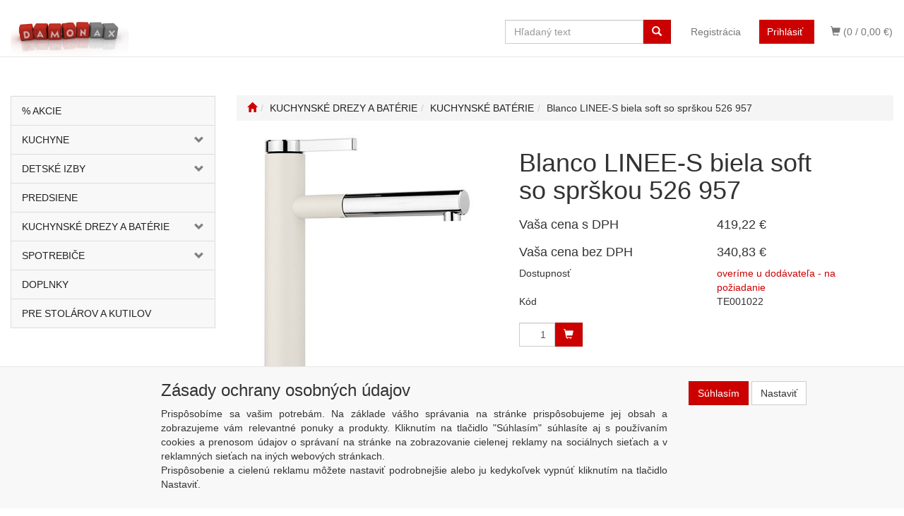

--- FILE ---
content_type: text/html; charset=utf-8
request_url: http://eshop.damon.sk/blanco-linee-s-biela-soft-so-sprskou-526-957/
body_size: 130960
content:
<!DOCTYPE html>
<html id="ctl00_html1" xmlns="http://www.w3.org/1999/xhtml" lang="sk" xml:lang="sk">
<head id="ctl00_Head1"><title>
	Blanco LINEE-S biela soft so sprškou 526 957 | DAMON
</title><meta http-equiv="Content-Type" content="text/html; charset=Windows-1250" /><meta name="viewport" content="width=device-width, initial-scale=1.0" />
        <script type='text/javascript' src="//ajax.googleapis.com/ajax/libs/jquery/3.3.1/jquery.min.js"></script>
        
        <script src="/js?v=ogKq3MWaZP_DlUij8isAo4VivKla-Tvhi8fgIs2X6Gg1" language="javascript" type="text/javascript"></script>
    <!--<meta name="description" content="">-->

<!-- Favicon code -->
<link rel="apple-touch-icon" sizes="180x180" href="/favicon/apple-touch-icon.png">
<link rel="icon" type="image/png" sizes="32x32" href="/favicon/favicon-32x32.png">
<link rel="icon" type="image/png" sizes="16x16" href="/favicon/favicon-16x16.png">
<link rel="manifest" href="/favicon/webmanifest.json">
<!-- End Favicon code -->

<!-- Global site tag (gtag.js) - Google Analytics -->
<script async src="https://www.googletagmanager.com/gtag/js?id=G-BL90H3351G"></script>
<script>
window.dataLayer = window.dataLayer || [];
function gtag(){dataLayer.push(arguments);}
gtag('js', new Date());
gtag('config', 'G-BL90H3351G');
</script>
<!-- End Google Analytics --><link href="../App_Themes/Default/css/bootstrap.css" type="text/css" rel="stylesheet" /><link href="../App_Themes/Default/css/custom_v1.css" type="text/css" rel="stylesheet" /><link href="../App_Themes/Default/css/easyautocomplete.css" type="text/css" rel="stylesheet" /><link href="../App_Themes/Default/css/font-awesome.css" type="text/css" rel="stylesheet" /><link href="../App_Themes/Default/css/nivoslider.css" type="text/css" rel="stylesheet" /><link href="../App_Themes/Default/css/nivosliderdefault.css" type="text/css" rel="stylesheet" /><link href="../App_Themes/Default/css/owl.carousel.css" type="text/css" rel="stylesheet" /><meta name="description" content="Kuchynské batérie od popredných výrobcov za výhodné ceny." /><meta name="keywords" content="batéria, kuchynská batéria, kuchyňa, zariadenie do kuchyne" /><meta name="author" content="DAMON" /><meta name="copyright" content="DAMON" /><meta name="robots" content="index,follow" /><meta name="googlebot" content="index,follow" /><!--[if lt IE 9]><script src="https://oss.maxcdn.com/html5shiv/3.7.2/html5shiv.min.js"></script><script src="https://oss.maxcdn.com/respond/1.4.2/respond.min.js"></script><![endif]--><meta property='og:title' content='Blanco LINEE-S biela soft so sprškou 526 957 | DAMON' /><meta property='og:url' content='/blanco-linee-s-biela-soft-so-sprskou-526-957/' /><meta property='og:type' content='product' /><meta property='og:image' content='https://eshop.damon.sk/userdata/cache/400/1A0D000101.jpg' /><meta property='og:image:width' content='400' /><meta property='og:image:height' content='400' /><link href="/scripts/unbundled/fancybox/source/jquery.fancybox.css?v=2.1.5" type="text/css" rel="stylesheet" media="screen" /><script type="text/javascript" src="/scripts/unbundled/fancybox/source/jquery.fancybox.pack.js?v=2.1.5"></script><link href="/scripts/unbundled/fancybox/source/jquery.fancybox.css?v=2.1.5" type="text/css" rel="stylesheet" media="screen" /><script type="text/javascript" src="/scripts/unbundled/fancybox/source/jquery.fancybox.pack.js?v=2.1.5"></script><style type="text/css">
	.ctl00_ewpz1_mainTemplateCtrl_TemplateCtrl2_TCWebPartZone1_0 { border-color:Black;border-width:0px;border-style:Solid; }
	.ctl00_ewpz1_mainTemplateCtrl_TemplateCtrl2_TCWebPartZone1_1 {  }
	.ctl00_ewpz1_mainTemplateCtrl_WebPartZone1_0 { border-color:Black;border-width:1px;border-style:Solid; }
	.ctl00_ewpz1_mainTemplateCtrl_WebPartZone2_0 { border-color:Black;border-width:1px;border-style:Solid; }
	.ctl00_ewpz1_mainTemplateCtrl_TCWebPartZone12_0 { border-color:Black;border-width:1px;border-style:Solid; }
	.ctl00_ewpz1_mainTemplateCtrl_WebPartZone3_0 { border-color:Black;border-width:1px;border-style:Solid; }
	.ctl00_ewpz1_mainTemplateCtrl_WebPartZone21_0 { border-color:Black;border-width:1px;border-style:Solid; }
	.ctl00_ewpz1_mainTemplateCtrl_WebPartZone2b_0 { border-color:Black;border-width:1px;border-style:Solid; }
	.ctl00_ewpz1_mainTemplateCtrl_WebPartZone22_0 { border-color:Black;border-width:1px;border-style:Solid; }
	.ctl00_ewpz1_mainTemplateCtrl_WebPartZone23_0 { border-color:Black;border-width:1px;border-style:Solid; }
	.ctl00_ewpz1_mainTemplateCtrl_TCWebPartZone8_0 { border-color:Black;border-width:1px;border-style:Solid; }
	.ctl00_ewpz1_mainTemplateCtrl_WebPartZone4_0 { border-color:Black;border-width:1px;border-style:Solid; }
	.ctl00_ewpz1_mainTemplateCtrl_TCWebPartZone9_0 { border-color:Black;border-width:1px;border-style:Solid; }
	.ctl00_ewpz1_mainTemplateCtrl_TCWebPartZone15_0 { border-color:Black;border-width:1px;border-style:Solid; }

</style></head>
<body id="ctl00_bodymaster">
    
    <form method="post" action="/blanco-linee-s-biela-soft-so-sprskou-526-957/" onsubmit="javascript:return WebForm_OnSubmit();" id="aspnetForm">
<div>
<input type="hidden" name="__WPPS" id="__WPPS" value="s" />
<input type="hidden" name="__EVENTTARGET" id="__EVENTTARGET" value="" />
<input type="hidden" name="__EVENTARGUMENT" id="__EVENTARGUMENT" value="" />
<input type="hidden" name="__LASTFOCUS" id="__LASTFOCUS" value="" />
<input type="hidden" name="__VIEWSTATE" id="__VIEWSTATE" value="/wEPZwUPOGRlM2QzOTJjZThkNmIxsD4xGNRp5Xu50vvpJUPWjv6MQYfyUrAXNy1/aQQAogE=" />
</div>

<script type="text/javascript">
//<![CDATA[
var theForm = document.forms['aspnetForm'];
if (!theForm) {
    theForm = document.aspnetForm;
}
function __doPostBack(eventTarget, eventArgument) {
    if (!theForm.onsubmit || (theForm.onsubmit() != false)) {
        theForm.__EVENTTARGET.value = eventTarget;
        theForm.__EVENTARGUMENT.value = eventArgument;
        theForm.submit();
    }
}
//]]>
</script>


<script src="/WebResource.axd?d=ON-XQHwngiomGR-vhcO4RltgbRb_giFY_W6PgFo5FG141qCqje-0njFXeA0vNEF6d1PhYJqd1_ZFmoGJJ79A_9q2yi-zxTolDjL7DM4Oi-c1&amp;t=637454106340000000" type="text/javascript"></script>

<script src='/scripts/unbundled/owl.carousel.js'></script><script>$(document).ready(function () {$('.slider-items').owlCarousel({navigation: true, slideSpeed: 300, paginationSpeed: 400, items: 4, itemsDesktop: [1199, 3], itemsDesktopSmall: [979, 2], itemsTablet: [768, 2], itemsMobile: [640, 1] });});</script>
<script type="text/javascript">
//<![CDATA[
var __cultureInfo = {"name":"sk-SK","numberFormat":{"CurrencyDecimalDigits":2,"CurrencyDecimalSeparator":",","IsReadOnly":false,"CurrencyGroupSizes":[3],"NumberGroupSizes":[3],"PercentGroupSizes":[3],"CurrencyGroupSeparator":" ","CurrencySymbol":"€","NaNSymbol":"NaN","CurrencyNegativePattern":8,"NumberNegativePattern":1,"PercentPositivePattern":0,"PercentNegativePattern":0,"NegativeInfinitySymbol":"-∞","NegativeSign":"-","NumberDecimalDigits":2,"NumberDecimalSeparator":",","NumberGroupSeparator":" ","CurrencyPositivePattern":3,"PositiveInfinitySymbol":"∞","PositiveSign":"+","PercentDecimalDigits":2,"PercentDecimalSeparator":",","PercentGroupSeparator":" ","PercentSymbol":"%","PerMilleSymbol":"‰","NativeDigits":["0","1","2","3","4","5","6","7","8","9"],"DigitSubstitution":1},"dateTimeFormat":{"AMDesignator":"AM","Calendar":{"MinSupportedDateTime":"\/Date(-62135596800000)\/","MaxSupportedDateTime":"\/Date(253402297199999)\/","AlgorithmType":1,"CalendarType":1,"Eras":[1],"TwoDigitYearMax":2029,"IsReadOnly":false},"DateSeparator":". ","FirstDayOfWeek":1,"CalendarWeekRule":2,"FullDateTimePattern":"dddd d. MMMM yyyy H:mm:ss","LongDatePattern":"dddd d. MMMM yyyy","LongTimePattern":"H:mm:ss","MonthDayPattern":"d. MMMM","PMDesignator":"PM","RFC1123Pattern":"ddd, dd MMM yyyy HH\u0027:\u0027mm\u0027:\u0027ss \u0027GMT\u0027","ShortDatePattern":"d. M. yyyy","ShortTimePattern":"H:mm","SortableDateTimePattern":"yyyy\u0027-\u0027MM\u0027-\u0027dd\u0027T\u0027HH\u0027:\u0027mm\u0027:\u0027ss","TimeSeparator":":","UniversalSortableDateTimePattern":"yyyy\u0027-\u0027MM\u0027-\u0027dd HH\u0027:\u0027mm\u0027:\u0027ss\u0027Z\u0027","YearMonthPattern":"MMMM yyyy","AbbreviatedDayNames":["ne","po","ut","st","št","pi","so"],"ShortestDayNames":["ne","po","ut","st","št","pi","so"],"DayNames":["nedeľa","pondelok","utorok","streda","štvrtok","piatok","sobota"],"AbbreviatedMonthNames":["jan","feb","mar","apr","máj","jún","júl","aug","sep","okt","nov","dec",""],"MonthNames":["január","február","marec","apríl","máj","jún","júl","august","september","október","november","december",""],"IsReadOnly":false,"NativeCalendarName":"gregoriánsky kalendár","AbbreviatedMonthGenitiveNames":["jan","feb","mar","apr","máj","jún","júl","aug","sep","okt","nov","dec",""],"MonthGenitiveNames":["januára","februára","marca","apríla","mája","júna","júla","augusta","septembra","októbra","novembra","decembra",""]},"eras":[1,"po Kr.",null,0]};//]]>
</script>

<script src="/ScriptResource.axd?d=0E4Vtb79KShA5o2U4bUtmmxtsHwOE1B5thVzeGR-FxZG0EH4I6EYL79Y95Z2BIBGZEhF-BRLSarw1q6QEUT5mRURWi3X4kEvCgpz6BmCkWcs3HepZvcSeTZEPyeqo29nqhLFfIuPAm_mvpKnQ6FY4YyyIVe2Dci2XzZzfyMjJTI1&amp;t=363be08" type="text/javascript"></script>
<script src="/ScriptResource.axd?d=yN82gL1Gj57V5Yf80sNdjU8GXo2kMWxLN8D1dgucZKwsxYAzJZVggnoZRCnwezGs-GHLve_DBHNyrJ5PscpC5k9vCjG1fDzuhDnwxcHsrZkpHiUzc5pHWJCWUA1c7g9nIXv_Nu1p0QEa3jhYq-BSD9bcyBg6ejJNV3cbKDBTkGhz1Wq4MMk0iZyw3PAufTzp0&amp;t=363be08" type="text/javascript"></script>
<script type="text/javascript">
//<![CDATA[
var PageMethods = function() {
PageMethods.initializeBase(this);
this._timeout = 0;
this._userContext = null;
this._succeeded = null;
this._failed = null;
}
PageMethods.prototype = {
_get_path:function() {
 var p = this.get_path();
 if (p) return p;
 else return PageMethods._staticInstance.get_path();},
GetAutoCompleteSearchTextLABMARK:function(prefixText,count,contextKey,succeededCallback, failedCallback, userContext) {
return this._invoke(this._get_path(), 'GetAutoCompleteSearchTextLABMARK',false,{prefixText:prefixText,count:count,contextKey:contextKey},succeededCallback,failedCallback,userContext); },
GetAutoCompleteSearchTextSCHAFFER2022:function(prefixText,count,contextKey,succeededCallback, failedCallback, userContext) {
return this._invoke(this._get_path(), 'GetAutoCompleteSearchTextSCHAFFER2022',false,{prefixText:prefixText,count:count,contextKey:contextKey},succeededCallback,failedCallback,userContext); },
GetAutoCompleteSearchTextSTART2022:function(prefixText,count,contextKey,succeededCallback, failedCallback, userContext) {
return this._invoke(this._get_path(), 'GetAutoCompleteSearchTextSTART2022',false,{prefixText:prefixText,count:count,contextKey:contextKey},succeededCallback,failedCallback,userContext); },
GetAutoCompleteSearchTextNEOSOLAR:function(prefixText,count,contextKey,succeededCallback, failedCallback, userContext) {
return this._invoke(this._get_path(), 'GetAutoCompleteSearchTextNEOSOLAR',false,{prefixText:prefixText,count:count,contextKey:contextKey},succeededCallback,failedCallback,userContext); },
GetAutoCompleteSearchTextKONDOR:function(prefixText,count,contextKey,succeededCallback, failedCallback, userContext) {
return this._invoke(this._get_path(), 'GetAutoCompleteSearchTextKONDOR',false,{prefixText:prefixText,count:count,contextKey:contextKey},succeededCallback,failedCallback,userContext); },
GetAutoCompleteSearchLastProductsKONDOR:function(succeededCallback, failedCallback, userContext) {
return this._invoke(this._get_path(), 'GetAutoCompleteSearchLastProductsKONDOR',false,{},succeededCallback,failedCallback,userContext); },
PostAutoCompleteSearchLastProductsClearKONDOR:function(succeededCallback, failedCallback, userContext) {
return this._invoke(this._get_path(), 'PostAutoCompleteSearchLastProductsClearKONDOR',false,{},succeededCallback,failedCallback,userContext); },
GetAutoCompleteSearchTextSMRCEK:function(prefixText,count,contextKey,succeededCallback, failedCallback, userContext) {
return this._invoke(this._get_path(), 'GetAutoCompleteSearchTextSMRCEK',false,{prefixText:prefixText,count:count,contextKey:contextKey},succeededCallback,failedCallback,userContext); },
GetAutoCompleteSearchText:function(prefixText,count,contextKey,succeededCallback, failedCallback, userContext) {
return this._invoke(this._get_path(), 'GetAutoCompleteSearchText',false,{prefixText:prefixText,count:count,contextKey:contextKey},succeededCallback,failedCallback,userContext); },
PostAutoCompleteSearchAddToCart:function(itemId,quantity,succeededCallback, failedCallback, userContext) {
return this._invoke(this._get_path(), 'PostAutoCompleteSearchAddToCart',false,{itemId:itemId,quantity:quantity},succeededCallback,failedCallback,userContext); },
CategoryGridGetRows:function(currpage,pagerows,succeededCallback, failedCallback, userContext) {
return this._invoke(this._get_path(), 'CategoryGridGetRows',false,{currpage:currpage,pagerows:pagerows},succeededCallback,failedCallback,userContext); }}
PageMethods.registerClass('PageMethods',Sys.Net.WebServiceProxy);
PageMethods._staticInstance = new PageMethods();
PageMethods.set_path = function(value) { PageMethods._staticInstance.set_path(value); }
PageMethods.get_path = function() { return PageMethods._staticInstance.get_path(); }
PageMethods.set_timeout = function(value) { PageMethods._staticInstance.set_timeout(value); }
PageMethods.get_timeout = function() { return PageMethods._staticInstance.get_timeout(); }
PageMethods.set_defaultUserContext = function(value) { PageMethods._staticInstance.set_defaultUserContext(value); }
PageMethods.get_defaultUserContext = function() { return PageMethods._staticInstance.get_defaultUserContext(); }
PageMethods.set_defaultSucceededCallback = function(value) { PageMethods._staticInstance.set_defaultSucceededCallback(value); }
PageMethods.get_defaultSucceededCallback = function() { return PageMethods._staticInstance.get_defaultSucceededCallback(); }
PageMethods.set_defaultFailedCallback = function(value) { PageMethods._staticInstance.set_defaultFailedCallback(value); }
PageMethods.get_defaultFailedCallback = function() { return PageMethods._staticInstance.get_defaultFailedCallback(); }
PageMethods.set_enableJsonp = function(value) { PageMethods._staticInstance.set_enableJsonp(value); }
PageMethods.get_enableJsonp = function() { return PageMethods._staticInstance.get_enableJsonp(); }
PageMethods.set_jsonpCallbackParameter = function(value) { PageMethods._staticInstance.set_jsonpCallbackParameter(value); }
PageMethods.get_jsonpCallbackParameter = function() { return PageMethods._staticInstance.get_jsonpCallbackParameter(); }
PageMethods.set_path("./");
PageMethods.GetAutoCompleteSearchTextLABMARK= function(prefixText,count,contextKey,onSuccess,onFailed,userContext) {PageMethods._staticInstance.GetAutoCompleteSearchTextLABMARK(prefixText,count,contextKey,onSuccess,onFailed,userContext); }
PageMethods.GetAutoCompleteSearchTextSCHAFFER2022= function(prefixText,count,contextKey,onSuccess,onFailed,userContext) {PageMethods._staticInstance.GetAutoCompleteSearchTextSCHAFFER2022(prefixText,count,contextKey,onSuccess,onFailed,userContext); }
PageMethods.GetAutoCompleteSearchTextSTART2022= function(prefixText,count,contextKey,onSuccess,onFailed,userContext) {PageMethods._staticInstance.GetAutoCompleteSearchTextSTART2022(prefixText,count,contextKey,onSuccess,onFailed,userContext); }
PageMethods.GetAutoCompleteSearchTextNEOSOLAR= function(prefixText,count,contextKey,onSuccess,onFailed,userContext) {PageMethods._staticInstance.GetAutoCompleteSearchTextNEOSOLAR(prefixText,count,contextKey,onSuccess,onFailed,userContext); }
PageMethods.GetAutoCompleteSearchTextKONDOR= function(prefixText,count,contextKey,onSuccess,onFailed,userContext) {PageMethods._staticInstance.GetAutoCompleteSearchTextKONDOR(prefixText,count,contextKey,onSuccess,onFailed,userContext); }
PageMethods.GetAutoCompleteSearchLastProductsKONDOR= function(onSuccess,onFailed,userContext) {PageMethods._staticInstance.GetAutoCompleteSearchLastProductsKONDOR(onSuccess,onFailed,userContext); }
PageMethods.PostAutoCompleteSearchLastProductsClearKONDOR= function(onSuccess,onFailed,userContext) {PageMethods._staticInstance.PostAutoCompleteSearchLastProductsClearKONDOR(onSuccess,onFailed,userContext); }
PageMethods.GetAutoCompleteSearchTextSMRCEK= function(prefixText,count,contextKey,onSuccess,onFailed,userContext) {PageMethods._staticInstance.GetAutoCompleteSearchTextSMRCEK(prefixText,count,contextKey,onSuccess,onFailed,userContext); }
PageMethods.GetAutoCompleteSearchText= function(prefixText,count,contextKey,onSuccess,onFailed,userContext) {PageMethods._staticInstance.GetAutoCompleteSearchText(prefixText,count,contextKey,onSuccess,onFailed,userContext); }
PageMethods.PostAutoCompleteSearchAddToCart= function(itemId,quantity,onSuccess,onFailed,userContext) {PageMethods._staticInstance.PostAutoCompleteSearchAddToCart(itemId,quantity,onSuccess,onFailed,userContext); }
PageMethods.CategoryGridGetRows= function(currpage,pagerows,onSuccess,onFailed,userContext) {PageMethods._staticInstance.CategoryGridGetRows(currpage,pagerows,onSuccess,onFailed,userContext); }
var gtc = Sys.Net.WebServiceProxy._generateTypedConstructor;
Type.registerNamespace('WebCtrlLib');
if (typeof(WebCtrlLib.CategoryGridItem) === 'undefined') {
WebCtrlLib.CategoryGridItem=gtc("WebCtrlLib.CategoryGridItem");
WebCtrlLib.CategoryGridItem.registerClass('WebCtrlLib.CategoryGridItem');
}
function WebForm_OnSubmit() {
null;
return true;
}
//]]>
</script>

<div>

	<input type="hidden" name="__VIEWSTATEGENERATOR" id="__VIEWSTATEGENERATOR" value="C5B4A0A1" />
</div>
        <script type="text/javascript">
//<![CDATA[
Sys.WebForms.PageRequestManager._initialize('ctl00$ScriptManager1', 'aspnetForm', ['tctl00$ewpz1$mainTemplateCtrl$TemplateCtrl1$updatePanelCart2','','tctl00$ewpz1$mainTemplateCtrl$TemplateCtrl1$updatePanelCart1','','tctl00$ewpz1$mainTemplateCtrl$TemplateCtrl1$SearchNavBar2$upDocumentType','','tctl00$ewpz1$mainTemplateCtrl$TemplateCtrl1$SearchNavBar5$upDocumentType','','tctl00$webPartManager1$HistoryNavBar1$upDocumentType','','tctl00$ewpz1$mainTemplateCtrl$ImgNavBar2$upImgNavBar','','tctl00$webPartManager1$gwpupdatePanelProductPrice$updatePanelProductPrice','','tctl00$ewpz1$mainTemplateCtrl$ImgNavBar3$upImgNavBar','','tctl00$webPartManager1$DocumentExplorer21$upDocumentType','','tctl00$webPartManager1$DocumentExplorer22$upDocumentType','','tctl00$webPartManager1$SendEmailRequest1$upDocumentTypeSEQ','','tctl00$ewpz1$mainTemplateCtrl$footer$updatePanelCart3','','tctl00$updatePanel1',''], ['ctl00$ScriptManager1',''], [], 90, 'ctl00');
//]]>
</script>
<input type="hidden" name="ctl00$ScriptManager1" id="ctl00_ScriptManager1" />
<script type="text/javascript">
//<![CDATA[
Sys.Application.setServerId("ctl00_ScriptManager1", "ctl00$ScriptManager1");
Sys.Application._enableHistoryInScriptManager();
//]]>
</script>

        <script language="JavaScript" type="text/javascript">
            var prm = Sys.WebForms.PageRequestManager.getInstance();
            prm.add_initializeRequest(InitializeRequest);
            prm.add_endRequest(EndRequest);
        </script>

        <span id="ctl00_webPartManager1"></span>
        

        

        

        <div class='maindiv-null'>
            <div id="megadiv-null">
                


<div id="ctl00_ewpz1_mainTemplateCtrl_TemplateCtrl1_head">

</div>


<nav class="navbar navbar-default navbar-fixed-top custom-header-navbar" role="navigation">
    <div class="container">
		<div class="row">
			<div class="col-xs-5 col-sm-3 col-md-2">
				<div class="noborder custom-thumb-header">
					<a href="/">
						<img src="/userdata/images/logo.jpg" alt="Logo" class="img-responsive logo-top-left"/>
					</a>
				</div>
			</div>
			<div class="col-xs-7 col-sm-9 col-md-10 custom-header-xs-height">				
				<!--<a class="navbar-brand visible-xs" href="/"><span class='glyphicon glyphicon-home'></span></a>-->
				<div class="nav navbar-nav navbar-left header-row-contact hidden-xs hidden-sm hidden-md">
					<div class="bn-mail-header"><a href="mailto:eshop@damon.sk">
						<i class="fa fa-envelope-o fa-fw" style="color:red"></i>eshop@damon.sk</a>
					</div>
					<div class="bn-tel-header"><a href='tel:+421 250 100 864'>
						<i class="fa fa-phone fa-fw" style="color:red"></i>+421 907 719 561</a>
					</div>
				</div>

				<div class="nav navbar-nav navbar-left header-row-contact hidden-xs hidden-sm hidden-md">
					<div class="bn-mail-header">
						<a href="https://drevotrieska.damonax.sk/" target="_blank" rel="noopener noreferrer"><i class="fa fa-external-link fa-fw" style="color:black"></i>Porez na mieru</a>
					</div>
					<div class="bn-tel-header">
						<a href="https://www.damon.sk/kuchyne/" target="_blank" rel="noopener noreferrer"><i class="fa fa-external-link fa-fw" style="color:black"></i>Interiérové štúdiá DAMON</a>
					</div>
				</div>				

				<button type="button" class="navbar-toggle visible-xs visible-sm" data-toggle="collapse" data-target=".sidebar-navbar-collapse" onclick="$('html,body').animate({scrollTop:0},'slow');return false;">
					<span class="sr-only">Toggle navigation</span>
					<span class="icon-bar"></span>
					<span class="icon-bar"></span>
					<span class="icon-bar"></span>
					<span class="icon-bar"></span>
				</button>
				 
				<button type="button" class="navbar-toggle" data-toggle="collapse" data-target=".login-navbar-collapse">
					<span class="sr-only">Toggle navigation</span>
					<span class="glyphicon glyphicon-user"></span>
				</button>
				
				<button type="button" id="navbar-toggle4" class="navbar-toggle collapsed custom-button-search-toggle" data-toggle="collapse" data-target=".search-navbar-collapse">
					<span class="sr-only">Toggle search</span>
					<span class="glyphicon glyphicon-search"></span>
				</button>
			
				<div id="ctl00_ewpz1_mainTemplateCtrl_TemplateCtrl1_updatePanelCart2">
	 
						<a class='navbar-toggle btn visible-xs visible-sm' href='/webform5.aspx'><span class='glyphicon glyphicon-shopping-cart' aria-label='Nákupný košík'></span>&nbsp;0</a>
					
</div>
				
				<div class="collapse navbar-collapse" id="bs-example-navbar-collapse-1">
					<div id="ctl00_ewpz1_mainTemplateCtrl_TemplateCtrl1_updatePanelCart1">
							
							<ul class="nav navbar-nav navbar-right nav-top-margin visible-md visible-lg">
								<li class='bncart'><a class='btn' href='/webform5.aspx'><span class='glyphicon glyphicon-shopping-cart' aria-label='Nákupný košík'></span> (0 /  0,00&nbsp;€)</a></li>
							</ul>							
						
</div>
					<ul class="nav navbar-nav navbar-right nav-top-margin hidden-xs hidden-sm">
						<li class='bnregister'><a class='btn' href='/webform4.aspx?return_url=%2fblanco-linee-s-biela-soft-so-sprskou-526-957%2f'>Registrácia</a></li><li class='bnlogin'><a id="ctl00_ewpz1_mainTemplateCtrl_TemplateCtrl1_LoginNavBar_BnLoginForm" class="btn" href="javascript:__doPostBack(&#39;ctl00$ewpz1$mainTemplateCtrl$TemplateCtrl1$LoginNavBar$BnLoginForm&#39;,&#39;&#39;)">Prihlásiť</a></li>
					</ul>
					<div class="navbar-form navbar-right search-header hidden-xs hidden-sm" role="search">
						<div id="ctl00_ewpz1_mainTemplateCtrl_TemplateCtrl1_SearchNavBar2">
	<div id="ctl00_ewpz1_mainTemplateCtrl_TemplateCtrl1_SearchNavBar2_upDocumentType">
		<div class='input-group'><input name="ctl00$ewpz1$mainTemplateCtrl$TemplateCtrl1$SearchNavBar2$tbSearchText" type="search" id="ctl00_ewpz1_mainTemplateCtrl_TemplateCtrl1_SearchNavBar2_tbSearchText" class="form-control searchnavbar-input" onkeydown="javascript:KeyDownHandler(event,&#39;ctl00$ewpz1$mainTemplateCtrl$TemplateCtrl1$SearchNavBar2$BnVyhledat1&#39;);" placeholder="Hľadaný text" /><span class='input-group-btn'><a id="ctl00_ewpz1_mainTemplateCtrl_TemplateCtrl1_SearchNavBar2_BnVyhledat1" class="btn btn-primary btn-search" aria-label="Vyhľadať" href="javascript:__doPostBack(&#39;ctl00$ewpz1$mainTemplateCtrl$TemplateCtrl1$SearchNavBar2$BnVyhledat1&#39;,&#39;&#39;)" style="cursor:pointer;"><span class='glyphicon glyphicon-search'></span></a></span></div>
	</div>
</div>
					</div>			
				</div>
			</div>
			
			<div class="visible-xs visible-sm login-nav-col">	
				<ul class="navbar-form nav navbar-nav navbar-right login-navbar-collapse collapse">
					<li class='bnregister'><a class='btn' href='/webform4.aspx?return_url=%2fblanco-linee-s-biela-soft-so-sprskou-526-957%2f'>Registrácia</a></li><li class='bnlogin'><a id="ctl00_ewpz1_mainTemplateCtrl_TemplateCtrl1_LoginNavBar2_BnLoginForm" class="btn" href="javascript:__doPostBack(&#39;ctl00$ewpz1$mainTemplateCtrl$TemplateCtrl1$LoginNavBar2$BnLoginForm&#39;,&#39;&#39;)">Prihlásiť</a></li>
				</ul>
			</div>
			<div class="visible-xs visible-sm search-col">			
				<div class="navbar-form navbar-right navbar-nav navbar-collapse-cust custom-search-nav-top search-navbar-collapse collapse" role="search">
					<div id="ctl00_ewpz1_mainTemplateCtrl_TemplateCtrl1_SearchNavBar5">
	<div id="ctl00_ewpz1_mainTemplateCtrl_TemplateCtrl1_SearchNavBar5_upDocumentType">
		<div class='input-group'><input name="ctl00$ewpz1$mainTemplateCtrl$TemplateCtrl1$SearchNavBar5$tbSearchText" type="search" id="ctl00_ewpz1_mainTemplateCtrl_TemplateCtrl1_SearchNavBar5_tbSearchText" class="form-control searchnavbar-input" onkeydown="javascript:KeyDownHandler(event,&#39;ctl00$ewpz1$mainTemplateCtrl$TemplateCtrl1$SearchNavBar5$BnVyhledat1&#39;);" placeholder="Hľadaný text" /><span class='input-group-btn'><a id="ctl00_ewpz1_mainTemplateCtrl_TemplateCtrl1_SearchNavBar5_BnVyhledat1" class="btn btn-primary btn-search" aria-label="Vyhľadať" href="javascript:__doPostBack(&#39;ctl00$ewpz1$mainTemplateCtrl$TemplateCtrl1$SearchNavBar5$BnVyhledat1&#39;,&#39;&#39;)" style="cursor:pointer;"><span class='glyphicon glyphicon-search'></span></a></span></div>
	</div>
</div>
				</div>
			</div>
        </div>
    </div>
</nav>

<nav class="navbar navbar-default navbar-fixed-top custom-header-nav-top hidden-xs hidden-sm hidden-md" role="navigation">
	<div class="container-fluid custom-container-nav-top">
		<ul class='nav navbar-nav topnavbar'><li><a href='/kategorie/-akcie/' title='% AKCIE' >% AKCIE</a></li><li><a href='/kategorie/kuchyne/' title='KUCHYNE' >KUCHYNE</a><div class='hovermenutopdiv'><ul class='hidden-xs hidden-sm hovermenutop hovercat tab1' ><li class='clear'><div class='divhoverimg2'><img src='/userdata/cache/images/storemenu/2FY0000101/125/1B6A7317.jpg' alt='Kuchynské bloky - kuchyňa zariadená pekne, lacno a rýchlo'/></div><div class='divhovercat2'><a href='/kategorie/kuchyne/kuchynske-bloky/' title='KUCHYNSKÉ BLOKY' >KUCHYNSK&#201; BLOKY</a></div><br clear='all'/></li><li><div class='divhoverimg2'><img src='/userdata/cache/images/storemenu/1F21000101/125/B5-217x217-0619%20miestnos%C5%A5.jpg' alt='Kuchyne na vyskladanie, lacné kuchynské linky na vyskladanie'/></div><div class='divhovercat2'><a href='/kategorie/kuchyne/kuchyne-na-vyskladanie/' title='KUCHYNE NA VYSKLADANIE' >KUCHYNE NA VYSKLADANIE</a></div><br clear='all'/></li></ul></div></li><li><a href='/kategorie/detske-izby/' title='DETSKÉ IZBY' >DETSKÉ IZBY</a><div class='hovermenutopdiv'><ul class='hidden-xs hidden-sm hovermenutop hovercat tab1' ><li class='clear'><div class='divhoverimg2'><img src='/userdata/cache/images/storemenu/4FX0000101/125/STABIL_BIELA_9858.jpg' alt='Nábytok do detských izieb SID'/></div><div class='divhovercat2'><a href='/kategorie/detske-izby/nabytok-sid/' title='NÁBYTOK SID' >N&#193;BYTOK SID</a></div><br clear='all'/></li><li><div class='divhoverimg2'><img src='/userdata/cache/images/storemenu/5FX0000101/125/obr%202.jpg' alt='Nábytok do detských izieb GÉNIUS'/></div><div class='divhovercat2'><a href='/kategorie/detske-izby/nabytok-genius/' title='NÁBYTOK GÉNIUS' >N&#193;BYTOK G&#201;NIUS</a></div><br clear='all'/></li><li><div class='divhoverimg2'><img src='/userdata/cache/images/storemenu/1F51000101/125/foto%20na%20menu%20zostavy.jpg' alt='Detské izby - zostavy - Damon'/></div><div class='divhovercat2'><a href='/kategorie/detske-izby/zostavy-do-detskych-izieb/' title='ZOSTAVY DO DETSKÝCH IZIEB' >ZOSTAVY DO DETSK&#221;CH IZIEB</a></div><br clear='all'/></li></ul></div></li><li><a href='/kategorie/predsiene/' title='PREDSIENE' >PREDSIENE</a></li><li><a href='/kategorie/kuchynske-drezy-a-baterie/' title='KUCHYNSKÉ DREZY A BATÉRIE' >KUCHYNSKÉ DREZY A BATÉRIE</a><div class='hovermenutopdiv'><ul class='hidden-xs hidden-sm hovermenutop hovercat tab1' ><li class='clear'><div class='divhoverimg2'><img src='/userdata/cache/images/storemenu/2F61000101/125/nerezove%20drezy.jpg' alt='Drezy nerezové do kuchyne'/></div><div class='divhovercat2'><a href='/kategorie/kuchynske-drezy-a-baterie/drezy-nerezove/' title='DREZY NEREZOVÉ' >DREZY NEREZOV&#201;</a></div><br clear='all'/></li><li><div class='divhoverimg2'><img src='/userdata/cache/images/storemenu/3F61000101/125/granitove%20drezy.jpg' alt='Drezy granitové do kuchyne'/></div><div class='divhovercat2'><a href='/kategorie/kuchynske-drezy-a-baterie/drezy-granitove/' title='DREZY GRANITOVÉ' >DREZY GRANITOV&#201;</a></div><br clear='all'/></li><li><div class='divhoverimg2'><img src='/userdata/cache/images/storemenu/4F61000101/125/keramicke%20drezy.jpg' alt='Drezy keramické do kuchyne'/></div><div class='divhovercat2'><a href='/kategorie/kuchynske-drezy-a-baterie/drezy-keramicke/' title='DREZY KERAMICKÉ' >DREZY KERAMICK&#201;</a></div><br clear='all'/></li><li class='clear'><div class='divhoverimg2'><img src='/userdata/cache/images/storemenu/5F61000101/125/doplnky%20drezy.jpg' alt='DREZY DOPLNKY'/></div><div class='divhovercat2'><a href='/kategorie/kuchynske-drezy-a-baterie/drezy-doplnky/' title='DREZY DOPLNKY' >DREZY DOPLNKY</a></div><br clear='all'/></li><li><div class='divhoverimg2'><img src='/userdata/cache/images/storemenu/XF61000101/125/drez1.jpg' alt='Kuchynské batérie, batérie do kuchyne'/></div><div class='divhovercat2'><a href='/kategorie/kuchynske-drezy-a-baterie/kuchynske-baterie/' title='KUCHYNSKÉ BATÉRIE' >KUCHYNSK&#201; BAT&#201;RIE</a></div><br clear='all'/></li><li><div class='divhoverimg2'><img src='/userdata/cache/images/storemenu/WF61000101/125/kosove%20systemy.jpg' alt='KOŠOVÉ SYSTÉMY'/></div><div class='divhovercat2'><a href='/kategorie/kuchynske-drezy-a-baterie/kosove-systemy/' title='KOŠOVÉ SYSTÉMY' >KOŠOV&#201; SYST&#201;MY</a></div><br clear='all'/></li><li class='clear'><div class='divhoverimg2'><img src='/userdata/cache/images/storemenu/8F61000101/125/set%20drezy.jpg' alt='Set drez batéria'/></div><div class='divhovercat2'><a href='/kategorie/kuchynske-drezy-a-baterie/sety-drez--bateria/' title='SETY DREZ + BATÉRIA' >SETY DREZ + BAT&#201;RIA</a></div><br clear='all'/></li></ul></div></li><li><a href='/kategorie/spotrebice/' title='SPOTREBIČE' >SPOTREBIČE</a><div class='hovermenutopdiv'><ul class='hidden-xs hidden-sm hovermenutop hovercat tab1' ><li class='clear'><div class='divhoverimg2'><img src='/userdata/cache/images/storemenu/NF61000101/125/varne%20dosky.jpg' alt='Varné dosky - indukčné, plynové, sálavé sklokeramické'/></div><div class='divhovercat2'><a href='/kategorie/spotrebice/varne-dosky/' title='VARNÉ DOSKY' >VARN&#201; DOSKY</a></div><br clear='all'/></li><li><div class='divhoverimg2'><img src='/userdata/cache/images/storemenu/OF61000101/125/rury%20na%20pecenie.jpg' alt='Rúry na pečenie - elektrické, vstavané, teplovzdušné'/></div><div class='divhovercat2'><a href='/kategorie/spotrebice/rury-na-pecenie/' title='RÚRY NA PEČENIE' >R&#218;RY NA PEČENIE</a></div><br clear='all'/></li><li><div class='divhoverimg2'><img src='/userdata/cache/images/storemenu/PF61000101/125/digestory.jpg' alt='Digestory, odsávače pár - výsuvné, komínové, dekoratívne'/></div><div class='divhovercat2'><a href='/kategorie/spotrebice/digestory/' title='DIGESTORY' >DIGESTORY</a></div><br clear='all'/></li><li class='clear'><div class='divhoverimg2'><img src='/userdata/cache/images/storemenu/QF61000101/125/chladnicky.jpg' alt='Chladničky  - vstavané kombinované, voľne stojace'/></div><div class='divhovercat2'><a href='/kategorie/spotrebice/chladnicky/' title='CHLADNIČKY' >CHLADNIČKY</a></div><br clear='all'/></li><li><div class='divhoverimg2'><img src='/userdata/cache/images/storemenu/RF61000101/125/umyvacky.jpg' alt='Umývačky riadu plne integrované'/></div><div class='divhovercat2'><a href='/kategorie/spotrebice/umyvacky-riadu/' title='UMÝVAČKY RIADU' >UM&#221;VAČKY RIADU</a></div><br clear='all'/></li><li><div class='divhoverimg2'><img src='/userdata/cache/images/storemenu/UF61000101/125/pracky.jpg' alt='Práčky - voľne stojace, vstavané spredu plnené'/></div><div class='divhovercat2'><a href='/kategorie/spotrebice/pracky/' title='PRÁČKY' >PR&#193;ČKY</a></div><br clear='all'/></li></ul></div></li><li><a href='/kategorie/doplnky/' title='DOPLNKY' >DOPLNKY</a></li><li><a href='/kategorie/pre-stolarov-a-kutilov/' title='PRE STOLÁROV A KUTILOV' >PRE STOLÁROV A KUTILOV</a></li></ul>
    </div>
</nav>
<div class="container custom-container">
    <div class="row">
        

<div class="col-md-3">
    <!--<div class="text-center visible-xs">
        <a href="/">
			<img src="/userdata/images/logo.svg" alt="Logo" class="img-responsive logo-top-left"/>
		</a>		
    </div>-->
	
    <div class="sidebar-nav">
        <div class="navbar navbar-default" role="navigation" style="min-height: 0px; border: 0px;">
            <div class="navbar-collapse collapse sidebar-navbar-collapse" style="padding: 1px; border: 0px;">
                <div id="ctl00_ewpz1_mainTemplateCtrl_TemplateCtrl2_TCWebPartZone1">
	<div id="WebPart_MetaDataNavBar1">
		<div id="ctl00_webPartManager1_MetaDataNavBar1">

		</div>
	</div><div id="WebPart_TreeNavBar1">
		<ul class='nav sidebar'><li class='sidebar-item'><div class='row'><a class=' col-xs-12' href='/kategorie/-akcie/'>% AKCIE</a></div></li><li class='sidebar-item'><div class='row'><a class=' col-xs-10' href='/kategorie/kuchyne/'>KUCHYNE</a><a href='#m2fu0000101' class=' col-xs-2 accordion-toggle collapsed' data-toggle='collapse' aria-expanded='false' aria-label='kategória' role='button'></a></div><ul id='m2fu0000101' class='nav collapse sidebar' aria-expanded='false'><li class='sidebar-item'><div class='row'><a class=' col-xs-12' href='/kategorie/kuchyne/kuchynske-bloky/'>KUCHYNSKÉ BLOKY</a></div></li><li class='sidebar-item'><div class='row'><a class=' col-xs-10' href='/kategorie/kuchyne/kuchyne-na-vyskladanie/'>KUCHYNE NA VYSKLADANIE</a><a href='#m1f21000101' class=' col-xs-2 accordion-toggle collapsed' data-toggle='collapse' aria-expanded='false' aria-label='kategória' role='button'></a></div><ul id='m1f21000101' class='nav collapse sidebar' aria-expanded='false'><li class='sidebar-item'><div class='row'><a class=' col-xs-12' href='/kategorie/kuchyne/kuchyne-na-vyskladanie/ideal-skrinky-a-prislusenstvo/'>IDEAL SKRINKY A PRÍSLUŠENSTVO</a></div></li><li class='sidebar-item'><div class='row'><a class=' col-xs-10' href='/kategorie/kuchyne/kuchyne-na-vyskladanie/expres-skrinky-podla-farby/'>EXPRES SKRINKY PODĽA FARBY</a><a href='#m1f41000101' class=' col-xs-2 accordion-toggle collapsed' data-toggle='collapse' aria-expanded='false' aria-label='kategória' role='button'></a></div><ul id='m1f41000101' class='nav collapse sidebar' aria-expanded='false'><li class='sidebar-item'><div class='row'><a class=' col-xs-10' href='/kategorie/kuchyne/kuchyne-na-vyskladanie/expres-skrinky-podla-farby/biela-vysoky-lesk/'>BIELA VYSOKÝ LESK</a><a href='#m3f41000101' class=' col-xs-2 accordion-toggle collapsed' data-toggle='collapse' aria-expanded='false' aria-label='kategória' role='button'></a></div><ul id='m3f41000101' class='nav collapse sidebar' aria-expanded='false'><li class='sidebar-item'><div class='row'><a class=' col-xs-12' href='/kategorie/kuchyne/kuchyne-na-vyskladanie/expres-skrinky-podla-farby/biela-vysoky-lesk/dolne-skrinky-/'>DOLNÉ SKRINKY </a></div></li><li class='sidebar-item'><div class='row'><a class=' col-xs-12' href='/kategorie/kuchyne/kuchyne-na-vyskladanie/expres-skrinky-podla-farby/biela-vysoky-lesk/horne-skrinky-/'>HORNÉ SKRINKY </a></div></li><li class='sidebar-item'><div class='row'><a class=' col-xs-12' href='/kategorie/kuchyne/kuchyne-na-vyskladanie/expres-skrinky-podla-farby/biela-vysoky-lesk/vysoke-skrine/'>VYSOKÉ SKRINE</a></div></li><li class='sidebar-item'><div class='row'><a class=' col-xs-12' href='/kategorie/kuchyne/kuchyne-na-vyskladanie/expres-skrinky-podla-farby/biela-vysoky-lesk/kuchynske-komody/'>KUCHYNSKÉ KOMODY</a></div></li><li class='sidebar-item'><div class='row'><a class=' col-xs-12' href='/kategorie/kuchyne/kuchyne-na-vyskladanie/expres-skrinky-podla-farby/biela-vysoky-lesk/doplnky-plosne/'>DOPLNKY PLOŠNÉ</a></div></li></ul></li><li class='sidebar-item'><div class='row'><a class=' col-xs-10' href='/kategorie/kuchyne/kuchyne-na-vyskladanie/expres-skrinky-podla-farby/dub-sonoma/'>DUB SONOMA</a><a href='#m4f41000101' class=' col-xs-2 accordion-toggle collapsed' data-toggle='collapse' aria-expanded='false' aria-label='kategória' role='button'></a></div><ul id='m4f41000101' class='nav collapse sidebar' aria-expanded='false'><li class='sidebar-item'><div class='row'><a class=' col-xs-12' href='/kategorie/kuchyne/kuchyne-na-vyskladanie/expres-skrinky-podla-farby/dub-sonoma/dolne-skrinky/'>DOLNÉ SKRINKY</a></div></li><li class='sidebar-item'><div class='row'><a class=' col-xs-12' href='/kategorie/kuchyne/kuchyne-na-vyskladanie/expres-skrinky-podla-farby/dub-sonoma/horne-skrinky/'>HORNÉ SKRINKY</a></div></li><li class='sidebar-item'><div class='row'><a class=' col-xs-12' href='/kategorie/kuchyne/kuchyne-na-vyskladanie/expres-skrinky-podla-farby/dub-sonoma/vysoke-skrine/'>VYSOKÉ SKRINE</a></div></li><li class='sidebar-item'><div class='row'><a class=' col-xs-12' href='/kategorie/kuchyne/kuchyne-na-vyskladanie/expres-skrinky-podla-farby/dub-sonoma/kuchynske-komody/'>KUCHYNSKÉ KOMODY</a></div></li><li class='sidebar-item'><div class='row'><a class=' col-xs-12' href='/kategorie/kuchyne/kuchyne-na-vyskladanie/expres-skrinky-podla-farby/dub-sonoma/doplnky-plosne/'>DOPLNKY PLOŠNÉ</a></div></li></ul></li><li class='sidebar-item'><div class='row'><a class=' col-xs-10' href='/kategorie/kuchyne/kuchyne-na-vyskladanie/expres-skrinky-podla-farby/antracit-vysoky-lesk/'>ANTRACIT VYSOKÝ LESK</a><a href='#m5f41000101' class=' col-xs-2 accordion-toggle collapsed' data-toggle='collapse' aria-expanded='false' aria-label='kategória' role='button'></a></div><ul id='m5f41000101' class='nav collapse sidebar' aria-expanded='false'><li class='sidebar-item'><div class='row'><a class=' col-xs-12' href='/kategorie/kuchyne/kuchyne-na-vyskladanie/expres-skrinky-podla-farby/antracit-vysoky-lesk/dolne-skrinky/'>DOLNÉ SKRINKY</a></div></li><li class='sidebar-item'><div class='row'><a class=' col-xs-12' href='/kategorie/kuchyne/kuchyne-na-vyskladanie/expres-skrinky-podla-farby/antracit-vysoky-lesk/horne-skrinky/'>HORNÉ SKRINKY</a></div></li><li class='sidebar-item'><div class='row'><a class=' col-xs-12' href='/kategorie/kuchyne/kuchyne-na-vyskladanie/expres-skrinky-podla-farby/antracit-vysoky-lesk/vysoke-skrine/'>VYSOKÉ SKRINE</a></div></li><li class='sidebar-item'><div class='row'><a class=' col-xs-12' href='/kategorie/kuchyne/kuchyne-na-vyskladanie/expres-skrinky-podla-farby/antracit-vysoky-lesk/kuchynske-komody/'>KUCHYNSKÉ KOMODY</a></div></li><li class='sidebar-item'><div class='row'><a class=' col-xs-12' href='/kategorie/kuchyne/kuchyne-na-vyskladanie/expres-skrinky-podla-farby/antracit-vysoky-lesk/doplnky-plosne/'>DOPLNKY PLOŠNÉ</a></div></li></ul></li><li class='sidebar-item'><div class='row'><a class=' col-xs-10' href='/kategorie/kuchyne/kuchyne-na-vyskladanie/expres-skrinky-podla-farby/sand-mat/'>SAND MAT</a><a href='#m6f41000101' class=' col-xs-2 accordion-toggle collapsed' data-toggle='collapse' aria-expanded='false' aria-label='kategória' role='button'></a></div><ul id='m6f41000101' class='nav collapse sidebar' aria-expanded='false'><li class='sidebar-item'><div class='row'><a class=' col-xs-12' href='/kategorie/kuchyne/kuchyne-na-vyskladanie/expres-skrinky-podla-farby/sand-mat/dolne-skrinky/'>DOLNÉ SKRINKY</a></div></li><li class='sidebar-item'><div class='row'><a class=' col-xs-12' href='/kategorie/kuchyne/kuchyne-na-vyskladanie/expres-skrinky-podla-farby/sand-mat/horne-skrinky/'>HORNÉ SKRINKY</a></div></li><li class='sidebar-item'><div class='row'><a class=' col-xs-12' href='/kategorie/kuchyne/kuchyne-na-vyskladanie/expres-skrinky-podla-farby/sand-mat/vysoke-skrine/'>VYSOKÉ SKRINE</a></div></li><li class='sidebar-item'><div class='row'><a class=' col-xs-12' href='/kategorie/kuchyne/kuchyne-na-vyskladanie/expres-skrinky-podla-farby/sand-mat/kuchynske-komody/'>KUCHYNSKÉ KOMODY</a></div></li><li class='sidebar-item'><div class='row'><a class=' col-xs-12' href='/kategorie/kuchyne/kuchyne-na-vyskladanie/expres-skrinky-podla-farby/sand-mat/doplnky-plosne/'>DOPLNKY PLOŠNÉ</a></div></li></ul></li><li class='sidebar-item'><div class='row'><a class=' col-xs-10' href='/kategorie/kuchyne/kuchyne-na-vyskladanie/expres-skrinky-podla-farby/satin-vysoky-lesk/'>SATIN VYSOKÝ LESK</a><a href='#m7f41000101' class=' col-xs-2 accordion-toggle collapsed' data-toggle='collapse' aria-expanded='false' aria-label='kategória' role='button'></a></div><ul id='m7f41000101' class='nav collapse sidebar' aria-expanded='false'><li class='sidebar-item'><div class='row'><a class=' col-xs-12' href='/kategorie/kuchyne/kuchyne-na-vyskladanie/expres-skrinky-podla-farby/satin-vysoky-lesk/dolne-skrinky/'>DOLNÉ SKRINKY</a></div></li><li class='sidebar-item'><div class='row'><a class=' col-xs-12' href='/kategorie/kuchyne/kuchyne-na-vyskladanie/expres-skrinky-podla-farby/satin-vysoky-lesk/horne-skrinky/'>HORNÉ SKRINKY</a></div></li><li class='sidebar-item'><div class='row'><a class=' col-xs-12' href='/kategorie/kuchyne/kuchyne-na-vyskladanie/expres-skrinky-podla-farby/satin-vysoky-lesk/vysoke-skrine/'>VYSOKÉ SKRINE</a></div></li><li class='sidebar-item'><div class='row'><a class=' col-xs-12' href='/kategorie/kuchyne/kuchyne-na-vyskladanie/expres-skrinky-podla-farby/satin-vysoky-lesk/kuchynske-komody/'>KUCHYNSKÉ KOMODY</a></div></li><li class='sidebar-item'><div class='row'><a class=' col-xs-12' href='/kategorie/kuchyne/kuchyne-na-vyskladanie/expres-skrinky-podla-farby/satin-vysoky-lesk/doplnky-plosne/'>DOPLNKY PLOŠNÉ</a></div></li></ul></li><li class='sidebar-item'><div class='row'><a class=' col-xs-10' href='/kategorie/kuchyne/kuchyne-na-vyskladanie/expres-skrinky-podla-farby/alicante-light/'>ALICANTE LIGHT</a><a href='#m8f41000101' class=' col-xs-2 accordion-toggle collapsed' data-toggle='collapse' aria-expanded='false' aria-label='kategória' role='button'></a></div><ul id='m8f41000101' class='nav collapse sidebar' aria-expanded='false'><li class='sidebar-item'><div class='row'><a class=' col-xs-12' href='/kategorie/kuchyne/kuchyne-na-vyskladanie/expres-skrinky-podla-farby/alicante-light/dolne-skrinky/'>DOLNÉ SKRINKY</a></div></li><li class='sidebar-item'><div class='row'><a class=' col-xs-12' href='/kategorie/kuchyne/kuchyne-na-vyskladanie/expres-skrinky-podla-farby/alicante-light/horne-skrinky/'>HORNÉ SKRINKY</a></div></li><li class='sidebar-item'><div class='row'><a class=' col-xs-12' href='/kategorie/kuchyne/kuchyne-na-vyskladanie/expres-skrinky-podla-farby/alicante-light/vysoke-skrine/'>VYSOKÉ SKRINE</a></div></li><li class='sidebar-item'><div class='row'><a class=' col-xs-12' href='/kategorie/kuchyne/kuchyne-na-vyskladanie/expres-skrinky-podla-farby/alicante-light/kuchynske-komody/'>KUCHYNSKÉ KOMODY</a></div></li><li class='sidebar-item'><div class='row'><a class=' col-xs-12' href='/kategorie/kuchyne/kuchyne-na-vyskladanie/expres-skrinky-podla-farby/alicante-light/doplnky-plosne/'>DOPLNKY PLOŠNÉ</a></div></li></ul></li><li class='sidebar-item'><div class='row'><a class=' col-xs-10' href='/kategorie/kuchyne/kuchyne-na-vyskladanie/expres-skrinky-podla-farby/alicante-dark/'>ALICANTE DARK</a><a href='#m9f41000101' class=' col-xs-2 accordion-toggle collapsed' data-toggle='collapse' aria-expanded='false' aria-label='kategória' role='button'></a></div><ul id='m9f41000101' class='nav collapse sidebar' aria-expanded='false'><li class='sidebar-item'><div class='row'><a class=' col-xs-12' href='/kategorie/kuchyne/kuchyne-na-vyskladanie/expres-skrinky-podla-farby/alicante-dark/dolne-skrinky/'>DOLNÉ SKRINKY</a></div></li><li class='sidebar-item'><div class='row'><a class=' col-xs-12' href='/kategorie/kuchyne/kuchyne-na-vyskladanie/expres-skrinky-podla-farby/alicante-dark/horne-skrinky/'>HORNÉ SKRINKY</a></div></li><li class='sidebar-item'><div class='row'><a class=' col-xs-12' href='/kategorie/kuchyne/kuchyne-na-vyskladanie/expres-skrinky-podla-farby/alicante-dark/vysoke-skrine/'>VYSOKÉ SKRINE</a></div></li><li class='sidebar-item'><div class='row'><a class=' col-xs-12' href='/kategorie/kuchyne/kuchyne-na-vyskladanie/expres-skrinky-podla-farby/alicante-dark/kuchynske-komody/'>KUCHYNSKÉ KOMODY</a></div></li><li class='sidebar-item'><div class='row'><a class=' col-xs-12' href='/kategorie/kuchyne/kuchyne-na-vyskladanie/expres-skrinky-podla-farby/alicante-dark/doplnky-plosne/'>DOPLNKY PLOŠNÉ</a></div></li></ul></li></ul></li><li class='sidebar-item'><div class='row'><a class=' col-xs-10' href='/kategorie/kuchyne/kuchyne-na-vyskladanie/expres-skrinky-podla-druhu/'>EXPRES SKRINKY PODĽA DRUHU</a><a href='#m2f41000101' class=' col-xs-2 accordion-toggle collapsed' data-toggle='collapse' aria-expanded='false' aria-label='kategória' role='button'></a></div><ul id='m2f41000101' class='nav collapse sidebar' aria-expanded='false'><li class='sidebar-item'><div class='row'><a class=' col-xs-10' href='/kategorie/kuchyne/kuchyne-na-vyskladanie/expres-skrinky-podla-druhu/dolne-skrinky/'>DOLNÉ SKRINKY</a><a href='#m1fz0000101' class=' col-xs-2 accordion-toggle collapsed' data-toggle='collapse' aria-expanded='false' aria-label='kategória' role='button'></a></div><ul id='m1fz0000101' class='nav collapse sidebar' aria-expanded='false'><li class='sidebar-item'><div class='row'><a class=' col-xs-12' href='/kategorie/kuchyne/kuchyne-na-vyskladanie/expres-skrinky-podla-druhu/dolne-skrinky/biela-vysoky-lesk/'>BIELA VYSOKÝ LESK</a></div></li><li class='sidebar-item'><div class='row'><a class=' col-xs-12' href='/kategorie/kuchyne/kuchyne-na-vyskladanie/expres-skrinky-podla-druhu/dolne-skrinky/dub-sonoma/'>DUB SONOMA</a></div></li><li class='sidebar-item'><div class='row'><a class=' col-xs-12' href='/kategorie/kuchyne/kuchyne-na-vyskladanie/expres-skrinky-podla-druhu/dolne-skrinky/antracit-vysoky-lesk/'>ANTRACIT VYSOKÝ LESK</a></div></li><li class='sidebar-item'><div class='row'><a class=' col-xs-12' href='/kategorie/kuchyne/kuchyne-na-vyskladanie/expres-skrinky-podla-druhu/dolne-skrinky/sand-mat/'>SAND MAT</a></div></li><li class='sidebar-item'><div class='row'><a class=' col-xs-12' href='/kategorie/kuchyne/kuchyne-na-vyskladanie/expres-skrinky-podla-druhu/dolne-skrinky/satin-vysoky-lesk/'>SATIN VYSOKÝ LESK</a></div></li><li class='sidebar-item'><div class='row'><a class=' col-xs-12' href='/kategorie/kuchyne/kuchyne-na-vyskladanie/expres-skrinky-podla-druhu/dolne-skrinky/alicante-light/'>ALICANTE LIGHT</a></div></li><li class='sidebar-item'><div class='row'><a class=' col-xs-12' href='/kategorie/kuchyne/kuchyne-na-vyskladanie/expres-skrinky-podla-druhu/dolne-skrinky/alicante-dark/'>ALICANTE DARK</a></div></li></ul></li><li class='sidebar-item'><div class='row'><a class=' col-xs-10' href='/kategorie/kuchyne/kuchyne-na-vyskladanie/expres-skrinky-podla-druhu/horne-skrinky/'>HORNÉ SKRINKY</a><a href='#m1f31000101' class=' col-xs-2 accordion-toggle collapsed' data-toggle='collapse' aria-expanded='false' aria-label='kategória' role='button'></a></div><ul id='m1f31000101' class='nav collapse sidebar' aria-expanded='false'><li class='sidebar-item'><div class='row'><a class=' col-xs-12' href='/kategorie/kuchyne/kuchyne-na-vyskladanie/expres-skrinky-podla-druhu/horne-skrinky/biela-vysoky-lesk/'>BIELA VYSOKÝ LESK</a></div></li><li class='sidebar-item'><div class='row'><a class=' col-xs-12' href='/kategorie/kuchyne/kuchyne-na-vyskladanie/expres-skrinky-podla-druhu/horne-skrinky/antracit-vysoky-lesk/'>ANTRACIT VYSOKÝ LESK</a></div></li><li class='sidebar-item'><div class='row'><a class=' col-xs-12' href='/kategorie/kuchyne/kuchyne-na-vyskladanie/expres-skrinky-podla-druhu/horne-skrinky/dub-sonoma/'>DUB SONOMA</a></div></li><li class='sidebar-item'><div class='row'><a class=' col-xs-12' href='/kategorie/kuchyne/kuchyne-na-vyskladanie/expres-skrinky-podla-druhu/horne-skrinky/sand-mat/'>SAND MAT</a></div></li><li class='sidebar-item'><div class='row'><a class=' col-xs-12' href='/kategorie/kuchyne/kuchyne-na-vyskladanie/expres-skrinky-podla-druhu/horne-skrinky/satin-vysoky-lesk/'>SATIN VYSOKÝ LESK</a></div></li><li class='sidebar-item'><div class='row'><a class=' col-xs-12' href='/kategorie/kuchyne/kuchyne-na-vyskladanie/expres-skrinky-podla-druhu/horne-skrinky/alicante-light/'>ALICANTE LIGHT</a></div></li><li class='sidebar-item'><div class='row'><a class=' col-xs-12' href='/kategorie/kuchyne/kuchyne-na-vyskladanie/expres-skrinky-podla-druhu/horne-skrinky/alicante-dark/'>ALICANTE DARK</a></div></li></ul></li><li class='sidebar-item'><div class='row'><a class=' col-xs-10' href='/kategorie/kuchyne/kuchyne-na-vyskladanie/expres-skrinky-podla-druhu/vysoke-skrine/'>VYSOKÉ SKRINE</a><a href='#m3f31000101' class=' col-xs-2 accordion-toggle collapsed' data-toggle='collapse' aria-expanded='false' aria-label='kategória' role='button'></a></div><ul id='m3f31000101' class='nav collapse sidebar' aria-expanded='false'><li class='sidebar-item'><div class='row'><a class=' col-xs-12' href='/kategorie/kuchyne/kuchyne-na-vyskladanie/expres-skrinky-podla-druhu/vysoke-skrine/biela-vysoky-lesk/'>BIELA VYSOKÝ LESK</a></div></li><li class='sidebar-item'><div class='row'><a class=' col-xs-12' href='/kategorie/kuchyne/kuchyne-na-vyskladanie/expres-skrinky-podla-druhu/vysoke-skrine/antracit-vysoky-lesk/'>ANTRACIT VYSOKÝ LESK</a></div></li><li class='sidebar-item'><div class='row'><a class=' col-xs-12' href='/kategorie/kuchyne/kuchyne-na-vyskladanie/expres-skrinky-podla-druhu/vysoke-skrine/dub-sonoma/'>DUB SONOMA</a></div></li><li class='sidebar-item'><div class='row'><a class=' col-xs-12' href='/kategorie/kuchyne/kuchyne-na-vyskladanie/expres-skrinky-podla-druhu/vysoke-skrine/sand-mat/'>SAND MAT</a></div></li><li class='sidebar-item'><div class='row'><a class=' col-xs-12' href='/kategorie/kuchyne/kuchyne-na-vyskladanie/expres-skrinky-podla-druhu/vysoke-skrine/satin-vysoky-lesk/'>SATIN VYSOKÝ LESK</a></div></li><li class='sidebar-item'><div class='row'><a class=' col-xs-12' href='/kategorie/kuchyne/kuchyne-na-vyskladanie/expres-skrinky-podla-druhu/vysoke-skrine/alicante-light/'>ALICANTE LIGHT</a></div></li><li class='sidebar-item'><div class='row'><a class=' col-xs-12' href='/kategorie/kuchyne/kuchyne-na-vyskladanie/expres-skrinky-podla-druhu/vysoke-skrine/alicante-dark/'>ALICANTE DARK</a></div></li></ul></li><li class='sidebar-item'><div class='row'><a class=' col-xs-12' href='/kategorie/kuchyne/kuchyne-na-vyskladanie/expres-skrinky-podla-druhu/kuchynske-komody/'>KUCHYNSKÉ KOMODY</a></div></li><li class='sidebar-item'><div class='row'><a class=' col-xs-10' href='/kategorie/kuchyne/kuchyne-na-vyskladanie/expres-skrinky-podla-druhu/doplnky-plosne/'>DOPLNKY PLOŠNÉ</a><a href='#m5f31000101' class=' col-xs-2 accordion-toggle collapsed' data-toggle='collapse' aria-expanded='false' aria-label='kategória' role='button'></a></div><ul id='m5f31000101' class='nav collapse sidebar' aria-expanded='false'><li class='sidebar-item'><div class='row'><a class=' col-xs-12' href='/kategorie/kuchyne/kuchyne-na-vyskladanie/expres-skrinky-podla-druhu/doplnky-plosne/biela-vysoky-lesk/'>BIELA VYSOKÝ LESK</a></div></li><li class='sidebar-item'><div class='row'><a class=' col-xs-12' href='/kategorie/kuchyne/kuchyne-na-vyskladanie/expres-skrinky-podla-druhu/doplnky-plosne/dub-sonoma/'>DUB SONOMA</a></div></li><li class='sidebar-item'><div class='row'><a class=' col-xs-12' href='/kategorie/kuchyne/kuchyne-na-vyskladanie/expres-skrinky-podla-druhu/doplnky-plosne/antracit-vysoky-lesk/'>ANTRACIT VYSOKÝ LESK</a></div></li><li class='sidebar-item'><div class='row'><a class=' col-xs-12' href='/kategorie/kuchyne/kuchyne-na-vyskladanie/expres-skrinky-podla-druhu/doplnky-plosne/sand-mat/'>SAND MAT</a></div></li><li class='sidebar-item'><div class='row'><a class=' col-xs-12' href='/kategorie/kuchyne/kuchyne-na-vyskladanie/expres-skrinky-podla-druhu/doplnky-plosne/satin-vysoky-lesk/'>SATIN VYSOKÝ LESK</a></div></li><li class='sidebar-item'><div class='row'><a class=' col-xs-12' href='/kategorie/kuchyne/kuchyne-na-vyskladanie/expres-skrinky-podla-druhu/doplnky-plosne/alicante-light/'>ALICANTE LIGHT</a></div></li><li class='sidebar-item'><div class='row'><a class=' col-xs-12' href='/kategorie/kuchyne/kuchyne-na-vyskladanie/expres-skrinky-podla-druhu/doplnky-plosne/alicante-dark/'>ALICANTE DARK</a></div></li></ul></li></ul></li><li class='sidebar-item'><div class='row'><a class=' col-xs-12' href='/kategorie/kuchyne/kuchyne-na-vyskladanie/doplnky-ostatne/'>DOPLNKY OSTATNÉ</a></div></li><li class='sidebar-item'><div class='row'><a class=' col-xs-12' href='/kategorie/kuchyne/kuchyne-na-vyskladanie/pracovne-dosky-a-zasteny/'>PRACOVNÉ DOSKY A ZÁSTENY</a></div></li></ul></li></ul></li><li class='sidebar-item'><div class='row'><a class=' col-xs-10' href='/kategorie/detske-izby/'>DETSKÉ IZBY</a><a href='#m1fu0000101' class=' col-xs-2 accordion-toggle collapsed' data-toggle='collapse' aria-expanded='false' aria-label='kategória' role='button'></a></div><ul id='m1fu0000101' class='nav collapse sidebar' aria-expanded='false'><li class='sidebar-item'><div class='row'><a class=' col-xs-12' href='/kategorie/detske-izby/nabytok-sid/'>NÁBYTOK SID</a></div></li><li class='sidebar-item'><div class='row'><a class=' col-xs-12' href='/kategorie/detske-izby/nabytok-genius/'>NÁBYTOK GÉNIUS</a></div></li><li class='sidebar-item'><div class='row'><a class=' col-xs-12' href='/kategorie/detske-izby/zostavy-do-detskych-izieb/'>ZOSTAVY DO DETSKÝCH IZIEB</a></div></li></ul></li><li class='sidebar-item'><div class='row'><a class=' col-xs-12' href='/kategorie/predsiene/'>PREDSIENE</a></div></li><li class='sidebar-item'><div class='row'><a class=' col-xs-10' href='/kategorie/kuchynske-drezy-a-baterie/'>KUCHYNSKÉ DREZY A BATÉRIE</a><a href='#m1f61000101' class=' col-xs-2 accordion-toggle collapsed' data-toggle='collapse' aria-expanded='false' aria-label='kategória' role='button'></a></div><ul id='m1f61000101' class='nav collapse sidebar' aria-expanded='false'><li class='sidebar-item'><div class='row'><a class=' col-xs-12' href='/kategorie/kuchynske-drezy-a-baterie/drezy-nerezove/'>DREZY NEREZOVÉ</a></div></li><li class='sidebar-item'><div class='row'><a class=' col-xs-12' href='/kategorie/kuchynske-drezy-a-baterie/drezy-granitove/'>DREZY GRANITOVÉ</a></div></li><li class='sidebar-item'><div class='row'><a class=' col-xs-12' href='/kategorie/kuchynske-drezy-a-baterie/drezy-keramicke/'>DREZY KERAMICKÉ</a></div></li><li class='sidebar-item'><div class='row'><a class=' col-xs-12' href='/kategorie/kuchynske-drezy-a-baterie/drezy-doplnky/'>DREZY DOPLNKY</a></div></li><li class='sidebar-item'><div class='row'><a class=' col-xs-12' href='/kategorie/kuchynske-drezy-a-baterie/kuchynske-baterie/'>KUCHYNSKÉ BATÉRIE</a></div></li><li class='sidebar-item'><div class='row'><a class=' col-xs-12' href='/kategorie/kuchynske-drezy-a-baterie/kosove-systemy/'>KOŠOVÉ SYSTÉMY</a></div></li><li class='sidebar-item'><div class='row'><a class=' col-xs-12' href='/kategorie/kuchynske-drezy-a-baterie/sety-drez--bateria/'>SETY DREZ + BATÉRIA</a></div></li></ul></li><li class='sidebar-item'><div class='row'><a class=' col-xs-10' href='/kategorie/spotrebice/'>SPOTREBIČE</a><a href='#m9f61000101' class=' col-xs-2 accordion-toggle collapsed' data-toggle='collapse' aria-expanded='false' aria-label='kategória' role='button'></a></div><ul id='m9f61000101' class='nav collapse sidebar' aria-expanded='false'><li class='sidebar-item'><div class='row'><a class=' col-xs-12' href='/kategorie/spotrebice/varne-dosky/'>VARNÉ DOSKY</a></div></li><li class='sidebar-item'><div class='row'><a class=' col-xs-12' href='/kategorie/spotrebice/rury-na-pecenie/'>RÚRY NA PEČENIE</a></div></li><li class='sidebar-item'><div class='row'><a class=' col-xs-12' href='/kategorie/spotrebice/digestory/'>DIGESTORY</a></div></li><li class='sidebar-item'><div class='row'><a class=' col-xs-12' href='/kategorie/spotrebice/chladnicky/'>CHLADNIČKY</a></div></li><li class='sidebar-item'><div class='row'><a class=' col-xs-12' href='/kategorie/spotrebice/umyvacky-riadu/'>UMÝVAČKY RIADU</a></div></li><li class='sidebar-item'><div class='row'><a class=' col-xs-12' href='/kategorie/spotrebice/pracky/'>PRÁČKY</a></div></li></ul></li><li class='sidebar-item'><div class='row'><a class=' col-xs-12' href='/kategorie/doplnky/'>DOPLNKY</a></div></li><li class='sidebar-item'><div class='row'><a class=' col-xs-12' href='/kategorie/pre-stolarov-a-kutilov/'>PRE STOLÁROV A KUTILOV</a></div></li></ul>
	</div><div id="WebPart_TreeConnectionProvider1">
		<div id="ctl00_webPartManager1_TreeConnectionProvider1">

		</div>
	</div>
</div>
            </div>
        </div>
    </div>
</div>
        <div class="col-md-9">

            <div id="ctl00_ewpz1_mainTemplateCtrl_WebPartZone1">
	<div id="WebPart_CategoryNavBar1">
		<ol class='breadcrumb' itemscope itemtype='https://schema.org/BreadcrumbList'><li><a href='/' aria-label='Štart'><span class='glyphicon glyphicon-home'></span></a></li><li itemprop='itemListElement' itemscope itemtype='https://schema.org/ListItem'><a href='/kategorie/kuchynske-drezy-a-baterie/' itemprop='item'><span itemprop='name'>KUCHYNSKÉ DREZY A BATÉRIE</span></a><meta itemprop='position' content='1' /></li><li itemprop='itemListElement' itemscope itemtype='https://schema.org/ListItem'><a href='/kategorie/kuchynske-drezy-a-baterie/kuchynske-baterie/' itemprop='item'><span itemprop='name'>KUCHYNSKÉ BATÉRIE</span></a><meta itemprop='position' content='2' /></li><li>Blanco LINEE-S biela soft so sprškou 526 957</li></ol>
	</div><div id="WebPart_HistoryNavBar1">
		<div id="ctl00_webPartManager1_HistoryNavBar1">
			<div id="ctl00_webPartManager1_HistoryNavBar1_upDocumentType">

			</div>
		</div>
	</div>
</div>

            <div class="row">
                <div class="col-sm-6 col-md-5 col-lg-5 text-center">
                    <div id="ctl00_ewpz1_mainTemplateCtrl_ImgNavBar2">
	<div id="ctl00_ewpz1_mainTemplateCtrl_ImgNavBar2_upImgNavBar">
		<a class='fancybox' rel='nofollow' data-fancybox-group='group' href='/userdata/cache/900/1A0D000101.jpg'><div class='flags'></div><img loading='lazy' src='/userdata/cache/600/1A0D000101.jpg' title='Blanco LINEE-S biela soft so sprškou 526 957' alt='Blanco LINEE-S biela soft so sprškou 526 957' class='img-responsive' itemprop='image'/></a>
	</div>
</div>
                </div>
                <div class="col-sm-6 col-md-6 col-lg-6" itemprop="offerDetails" itemscope itemtype="http://data-vocabulary.org/Offer">
                    <div id="ctl00_ewpz1_mainTemplateCtrl_WebPartZone2">
	<div id="WebPart_StoreCardConnectionProvider1">
		<div id="ctl00_webPartManager1_StoreCardConnectionProvider1">

		</div>
	</div><div id="WebPart_StoreCardValueName">
		<div class='row'><div class='col-xs-12'><h1>Blanco LINEE-S biela soft so sprškou 526 957</h1></div></div>
	</div><div id="WebPart_gwpupdatePanelProductPrice">
		<div id="ctl00_webPartManager1_gwpupdatePanelProductPrice_updatePanelProductPrice">
			    								
                                    <div class='row'><div class='col-xs-7 h4'>Vaša cena s DPH</div><div class='col-xs-5 h4'> 419,22&nbsp;€</div></div><div class='row'><div class='col-xs-7 h4'>Vaša cena bez DPH</div><div class='col-xs-5 h4'> 340,83&nbsp;€</div></div><span class='hide' itemprop='currency' content='EUR' ></span><span class='hide' itemprop='price'>419.22</span><div class='row'><div class='col-xs-7'>Dostupnosť</div><div class='col-xs-5'><span class='store0'>overíme u dodávateľa - na požiadanie</span></div></div><div class='row'><div class='col-xs-7'>Kód</div><div class='col-xs-5'>TE001022</div></div><br/><div class='row'><div class='col-xs-12'><div class='box-btns'><div class='input-group input-group-btn'><input name="ctl00$webPartManager1$gwpupdatePanelProductPrice$ProductPriceSTART$tbPocet" type="text" value="1" id="ctl00_webPartManager1_gwpupdatePanelProductPrice_ProductPriceSTART_tbPocet" class="form-control text-right" onkeydown="javascript:if (event.which || event.keyCode){if ((event.which == 13) || (event.keyCode == 13)) {event.returnValue = false;event.cancel = true;__doPostBack(&#39;ctl00$webPartManager1$gwpupdatePanelProductPrice$ProductPriceSTART$bnPridat&#39;,&#39;&#39;);}};" /><div class='input-group-btn'><a id="ctl00_webPartManager1_gwpupdatePanelProductPrice_ProductPriceSTART_bnPridat" class="btn btn-primary" href="javascript:__doPostBack(&#39;ctl00$webPartManager1$gwpupdatePanelProductPrice$ProductPriceSTART$bnPridat&#39;,&#39;&#39;)"><span class='glyphicon glyphicon-shopping-cart'></span></a></div></div></div></div></div><div class='clearfix'></div>
                                
		</div>
	</div>
</div>
                    <div id="ctl00_ewpz1_mainTemplateCtrl_ImgNavBar3">
	<div id="ctl00_ewpz1_mainTemplateCtrl_ImgNavBar3_upImgNavBar">
		<div class='brand-slider'><span class='slide-left'><img loading='lazy' alt='' src='/userdata/images/slide-left.png'></span><div class='brand-slider-wrapper'><div class='brand-slider-list pldImgs'><a class='fancybox' rel='nofollow' data-fancybox-group='group' href='/userdata/cache/900/2A0D000101.jpg'><img loading='lazy' src='/userdata/cache/600/2A0D000101.jpg' title='Blanco LINEE-S biela soft so sprškou 526 957' alt='Blanco LINEE-S biela soft so sprškou 526 957' style='max-height: 80px;max-width: 80px;'/></a><a class='fancybox' rel='nofollow' data-fancybox-group='group' href='/userdata/cache/900/3A0D000101.jpg'><img loading='lazy' src='/userdata/cache/600/3A0D000101.jpg' title='Blanco LINEE-S biela soft so sprškou 526 957' alt='Blanco LINEE-S biela soft so sprškou 526 957' style='max-height: 80px;max-width: 80px;'/></a><a class='fancybox' rel='nofollow' data-fancybox-group='group' href='/userdata/cache/900/4A0D000101.jpg'><img loading='lazy' src='/userdata/cache/600/4A0D000101.jpg' title='Blanco LINEE-S biela soft so sprškou 526 957' alt='Blanco LINEE-S biela soft so sprškou 526 957' style='max-height: 80px;max-width: 80px;'/></a><a class='fancybox' rel='nofollow' data-fancybox-group='group' href='/userdata/cache/900/5A0D000101.jpg'><img loading='lazy' src='/userdata/cache/600/5A0D000101.jpg' title='Blanco LINEE-S biela soft so sprškou 526 957' alt='Blanco LINEE-S biela soft so sprškou 526 957' style='max-height: 80px;max-width: 80px;'/></a><a class='fancybox' rel='nofollow' data-fancybox-group='group' href='/userdata/cache/900/6A0D000101.jpg'><img loading='lazy' src='/userdata/cache/600/6A0D000101.jpg' title='Blanco LINEE-S biela soft so sprškou 526 957' alt='Blanco LINEE-S biela soft so sprškou 526 957' style='max-height: 80px;max-width: 80px;'/></a><br clear='all'/></div></div><span class='slide-right'><img loading='lazy' alt='' src='/userdata/images/slide-right.png'></span></div><br clear='all'/>
	</div>
</div>
                    <br />
                </div>
            </div>

            <div class="row">
                <div class="col-lg-12">
                    <div id="ctl00_ewpz1_mainTemplateCtrl_TCWebPartZone12">
	<div id="WebPart_TabContainer1">
		<ul class='nav nav-tabs responsive-tabs detail-nav-tabs'><li class='active' id='tab0handle'><a href='#tab0' id='tab0anchor'>Varianty</a></li><li  id='tab1handle'><a href='#tab1' id='tab1anchor'>Popis</a></li><li  id='tab2handle'><a href='#tab2' id='tab2anchor'>Parametre</a></li><li  id='tab7handle'><a href='#tab7' id='tab7anchor'>Otázka</a></li></ul>
	</div>
</div>
                    <div class="tab-content">
                        <div class="tab-pane" id="tab0">
                            <div id="ctl00_ewpz1_mainTemplateCtrl_WebPartZone3">
	<div id="WebPart_StoreCardVariantSelector">
		<div class='row row-border'><div class='col-lg-1 col-sm-2 col-xs-3 text-center'><a href='/blanco-linee-s-antracit-so-sprskou-518-438/'><img src='/userdata/cache/images/storecards/TE000616/200/1%20antracit.jpg' alt='Blanco LINEE-S antracit so sprškou 518 438' class='img-responsive'></a></div><div class='col-xs-9'><a href='/blanco-linee-s-antracit-so-sprskou-518-438/'>TE000616</a></div><div class='col-lg-4 col-md-3 col-xs-9'><a href='/blanco-linee-s-antracit-so-sprskou-518-438/' >Blanco LINEE-S antracit so sprškou 518 438</a></div><div class='col-xs-9 hidden-md hidden-lg'>BLANCO LINEE-S
SILGRANIT®-Look/chróm
Exkluzívna. Bez kompromisov. Konzekventná.

- exkluzívny systémový dizajn
- perfektne zladená k SteelArt výrobkom, najmä k modelom BLANCO CLARON a FLOW-IF
- ...</div><div class='col-md-2 col-xs-12 text-right'><span class='hidden-md hidden-lg'>Cena: </span> 396,68&nbsp;€</div><div class='col-md-2 col-xs-8 box-btns'><div class='input-group input-group-sm'><input name="ctl00$webPartManager1$StoreCardVariantSelector$ctl00" type="text" value="1" class="form-control text-right" onkeydown="javascript:if (event.which || event.keyCode){if ((event.which == 13) || (event.keyCode == 13)) {event.returnValue = false;event.cancel = true;__doPostBack(&#39;ctl00$webPartManager1$StoreCardVariantSelector$CategoryGridAddToCardHidden&#39;,&#39;6SAK000101;0;;ks&#39;);}};" /><div class='input-group-btn'><a id='ctl00_webPartManager1_StoreCardVariantSelector_CategoryGridAddToCardHidden' href="javascript:__doPostBack('ctl00$webPartManager1$StoreCardVariantSelector$CategoryGridAddToCardHidden','6SAK000101;0;;ks');" class='btn btn-primary'><span class='glyphicon glyphicon-shopping-cart'></span></a></div></div></div><div class='col-md-3 col-sm-4 text-right col-xs-4'><span class='store0'>overíme u dodávateľa - na požiadanie</span></div><div class='col-sm-9 hidden-xs hidden-sm'>BLANCO LINEE-S
SILGRANIT®-Look/chróm
Exkluzívna. Bez kompromisov. Konzekventná.

- exkluzívny systémový dizajn
- perfektne zladená k SteelArt výrobkom, najmä k modelom BLANCO CLARON a FLOW-IF
- ...</div></div><div class='row row-border'><div class='col-lg-1 col-sm-2 col-xs-3 text-center'><a href='/blanco-linee-s-biela-so-sprskou-518-441/'><img src='/userdata/cache/images/storecards/TE000619/200/1%20biela.jpg' alt='Blanco LINEE-S biela so sprškou 518 441' class='img-responsive'></a></div><div class='col-xs-9'><a href='/blanco-linee-s-biela-so-sprskou-518-441/'>TE000619</a></div><div class='col-lg-4 col-md-3 col-xs-9'><a href='/blanco-linee-s-biela-so-sprskou-518-441/' >Blanco LINEE-S biela so sprškou 518 441</a></div><div class='col-xs-9 hidden-md hidden-lg'>BLANCO LINEE-S
SILGRANIT®-Look/chróm
Exkluzívna. Bez kompromisov. Konzekventná.

- exkluzívny systémový dizajn
- perfektne zladená k SteelArt výrobkom, najmä k modelom BLANCO CLARON a FLOW-IF
- ...</div><div class='col-md-2 col-xs-12 text-right'><span class='hidden-md hidden-lg'>Cena: </span> 419,22&nbsp;€</div><div class='col-md-2 col-xs-8 box-btns'><div class='input-group input-group-sm'><input name="ctl00$webPartManager1$StoreCardVariantSelector$ctl01" type="text" value="1" class="form-control text-right" onkeydown="javascript:if (event.which || event.keyCode){if ((event.which == 13) || (event.keyCode == 13)) {event.returnValue = false;event.cancel = true;__doPostBack(&#39;ctl00$webPartManager1$StoreCardVariantSelector$CategoryGridAddToCardHidden&#39;,&#39;BSAK000101;1;;ks&#39;);}};" /><div class='input-group-btn'><a id='ctl00_webPartManager1_StoreCardVariantSelector_CategoryGridAddToCardHidden' href="javascript:__doPostBack('ctl00$webPartManager1$StoreCardVariantSelector$CategoryGridAddToCardHidden','BSAK000101;1;;ks');" class='btn btn-primary'><span class='glyphicon glyphicon-shopping-cart'></span></a></div></div></div><div class='col-md-3 col-sm-4 text-right col-xs-4'><span class='store0'>overíme u dodávateľa - na požiadanie</span></div><div class='col-sm-9 hidden-xs hidden-sm'>BLANCO LINEE-S
SILGRANIT®-Look/chróm
Exkluzívna. Bez kompromisov. Konzekventná.

- exkluzívny systémový dizajn
- perfektne zladená k SteelArt výrobkom, najmä k modelom BLANCO CLARON a FLOW-IF
- ...</div></div><div class='row row-border'><div class='col-lg-1 col-sm-2 col-xs-3 text-center'><a href='/blanco-linee-s-biela-soft-so-sprskou-526-957/'><img src='/userdata/cache/200/1A0D000101.jpg' alt='Blanco LINEE-S biela soft so sprškou 526 957' class='img-responsive'></a></div><div class='col-xs-9'><a href='/blanco-linee-s-biela-soft-so-sprskou-526-957/'>TE001022</a></div><div class='col-lg-4 col-md-3 col-xs-9'><a href='/blanco-linee-s-biela-soft-so-sprskou-526-957/' >Blanco LINEE-S biela soft so sprškou 526 957</a></div><div class='col-xs-9 hidden-md hidden-lg'>BLANCO LINEE-S
SILGRANIT®-Look/chróm
Exkluzívna. Bez kompromisov. Konzekventná.

- exkluzívny systémový dizajn
- perfektne zladená k SteelArt výrobkom, najmä k modelom BLANCO CLARON a FLOW-IF
- ...</div><div class='col-md-2 col-xs-12 text-right'><span class='hidden-md hidden-lg'>Cena: </span> 419,22&nbsp;€</div><div class='col-md-2 col-xs-8 box-btns'><div class='input-group input-group-sm'><input name="ctl00$webPartManager1$StoreCardVariantSelector$ctl02" type="text" value="1" class="form-control text-right" onkeydown="javascript:if (event.which || event.keyCode){if ((event.which == 13) || (event.keyCode == 13)) {event.returnValue = false;event.cancel = true;__doPostBack(&#39;ctl00$webPartManager1$StoreCardVariantSelector$CategoryGridAddToCardHidden&#39;,&#39;9LXL000101;2;;ks&#39;);}};" /><div class='input-group-btn'><a id='ctl00_webPartManager1_StoreCardVariantSelector_CategoryGridAddToCardHidden' href="javascript:__doPostBack('ctl00$webPartManager1$StoreCardVariantSelector$CategoryGridAddToCardHidden','9LXL000101;2;;ks');" class='btn btn-primary'><span class='glyphicon glyphicon-shopping-cart'></span></a></div></div></div><div class='col-md-3 col-sm-4 text-right col-xs-4'><span class='store0'>overíme u dodávateľa - na požiadanie</span></div><div class='col-sm-9 hidden-xs hidden-sm'>BLANCO LINEE-S
SILGRANIT®-Look/chróm
Exkluzívna. Bez kompromisov. Konzekventná.

- exkluzívny systémový dizajn
- perfektne zladená k SteelArt výrobkom, najmä k modelom BLANCO CLARON a FLOW-IF
- ...</div></div><div class='row row-border'><div class='col-lg-1 col-sm-2 col-xs-3 text-center'><a href='/blanco-linee-s-cierna-so-sprskou-526-171/'><img src='/userdata/cache/images/storecards/TE000624/200/1%20cierna.jpg' alt='Blanco LINEE-S čierna so sprškou 526 171' class='img-responsive'></a></div><div class='col-xs-9'><a href='/blanco-linee-s-cierna-so-sprskou-526-171/'>TE000624</a></div><div class='col-lg-4 col-md-3 col-xs-9'><a href='/blanco-linee-s-cierna-so-sprskou-526-171/' >Blanco LINEE-S čierna so sprškou 526 171</a></div><div class='col-xs-9 hidden-md hidden-lg'>BLANCO LINEE-S
SILGRANIT®-Look/chróm
Exkluzívna. Bez kompromisov. Konzekventná.

- exkluzívny systémový dizajn
- perfektne zladená k SteelArt výrobkom, najmä k modelom BLANCO CLARON a FLOW-IF
- ...</div><div class='col-md-2 col-xs-12 text-right'><span class='hidden-md hidden-lg'>Cena: </span> 419,22&nbsp;€</div><div class='col-md-2 col-xs-8 box-btns'><div class='input-group input-group-sm'><input name="ctl00$webPartManager1$StoreCardVariantSelector$ctl03" type="text" value="1" class="form-control text-right" onkeydown="javascript:if (event.which || event.keyCode){if ((event.which == 13) || (event.keyCode == 13)) {event.returnValue = false;event.cancel = true;__doPostBack(&#39;ctl00$webPartManager1$StoreCardVariantSelector$CategoryGridAddToCardHidden&#39;,&#39;GSAK000101;3;;ks&#39;);}};" /><div class='input-group-btn'><a id='ctl00_webPartManager1_StoreCardVariantSelector_CategoryGridAddToCardHidden' href="javascript:__doPostBack('ctl00$webPartManager1$StoreCardVariantSelector$CategoryGridAddToCardHidden','GSAK000101;3;;ks');" class='btn btn-primary'><span class='glyphicon glyphicon-shopping-cart'></span></a></div></div></div><div class='col-md-3 col-sm-4 text-right col-xs-4'><span class='store0'>overíme u dodávateľa - na požiadanie</span></div><div class='col-sm-9 hidden-xs hidden-sm'>BLANCO LINEE-S
SILGRANIT®-Look/chróm
Exkluzívna. Bez kompromisov. Konzekventná.

- exkluzívny systémový dizajn
- perfektne zladená k SteelArt výrobkom, najmä k modelom BLANCO CLARON a FLOW-IF
- ...</div></div><div class='row row-border'><div class='col-lg-1 col-sm-2 col-xs-3 text-center'><a href='/blanco-linee-s-hlinikova-metaliza-so-sprskou-518-439/'><img src='/userdata/cache/images/storecards/TE000617/200/1%20hlinikova%20metaliza.jpg' alt='Blanco LINEE-S hlin&#237;kov&#225; metal&#237;za so sprškou 518 439' class='img-responsive'></a></div><div class='col-xs-9'><a href='/blanco-linee-s-hlinikova-metaliza-so-sprskou-518-439/'>TE000617</a></div><div class='col-lg-4 col-md-3 col-xs-9'><a href='/blanco-linee-s-hlinikova-metaliza-so-sprskou-518-439/' >Blanco LINEE-S hlin&#237;kov&#225; metal&#237;za so sprškou 518 439</a></div><div class='col-xs-9 hidden-md hidden-lg'>BLANCO LINEE-S
SILGRANIT®-Look/chróm
Exkluzívna. Bez kompromisov. Konzekventná.

- exkluzívny systémový dizajn
- perfektne zladená k SteelArt výrobkom, najmä k modelom BLANCO CLARON a FLOW-IF
- ...</div><div class='col-md-2 col-xs-12 text-right'><span class='hidden-md hidden-lg'>Cena: </span> 419,22&nbsp;€</div><div class='col-md-2 col-xs-8 box-btns'><div class='input-group input-group-sm'><input name="ctl00$webPartManager1$StoreCardVariantSelector$ctl04" type="text" value="1" class="form-control text-right" onkeydown="javascript:if (event.which || event.keyCode){if ((event.which == 13) || (event.keyCode == 13)) {event.returnValue = false;event.cancel = true;__doPostBack(&#39;ctl00$webPartManager1$StoreCardVariantSelector$CategoryGridAddToCardHidden&#39;,&#39;7SAK000101;4;;ks&#39;);}};" /><div class='input-group-btn'><a id='ctl00_webPartManager1_StoreCardVariantSelector_CategoryGridAddToCardHidden' href="javascript:__doPostBack('ctl00$webPartManager1$StoreCardVariantSelector$CategoryGridAddToCardHidden','7SAK000101;4;;ks');" class='btn btn-primary'><span class='glyphicon glyphicon-shopping-cart'></span></a></div></div></div><div class='col-md-3 col-sm-4 text-right col-xs-4'><span class='store0'>overíme u dodávateľa - na požiadanie</span></div><div class='col-sm-9 hidden-xs hidden-sm'>BLANCO LINEE-S
SILGRANIT®-Look/chróm
Exkluzívna. Bez kompromisov. Konzekventná.

- exkluzívny systémový dizajn
- perfektne zladená k SteelArt výrobkom, najmä k modelom BLANCO CLARON a FLOW-IF
- ...</div></div><div class='row row-border'><div class='col-lg-1 col-sm-2 col-xs-3 text-center'><a href='/blanco-linee-s-chrom-so-sprskou-517-591/'><img src='/userdata/cache/images/storecards/TE000625/200/1%20chrom.jpg' alt='Blanco LINEE-S chr&#243;m so sprškou 517 591' class='img-responsive'></a></div><div class='col-xs-9'><a href='/blanco-linee-s-chrom-so-sprskou-517-591/'>TE000625</a></div><div class='col-lg-4 col-md-3 col-xs-9'><a href='/blanco-linee-s-chrom-so-sprskou-517-591/' >Blanco LINEE-S chr&#243;m so sprškou 517 591</a></div><div class='col-xs-9 hidden-md hidden-lg'>BLANCO LINEE-S
Kovový povrch
Exkluzívna. Bez kompromisov. Konzekventná.

- exkluzívny systémový dizajn
- perfektne zladená k SteelArt výrobkom, najmä k BLANCO CLARON a FLOW-IF
- nerez, hodvábne ...</div><div class='col-md-2 col-xs-12 text-right'><span class='hidden-md hidden-lg'>Cena: </span> 336,20&nbsp;€</div><div class='col-md-2 col-xs-8 box-btns'><div class='input-group input-group-sm'><input name="ctl00$webPartManager1$StoreCardVariantSelector$ctl05" type="text" value="1" class="form-control text-right" onkeydown="javascript:if (event.which || event.keyCode){if ((event.which == 13) || (event.keyCode == 13)) {event.returnValue = false;event.cancel = true;__doPostBack(&#39;ctl00$webPartManager1$StoreCardVariantSelector$CategoryGridAddToCardHidden&#39;,&#39;HSAK000101;5;;ks&#39;);}};" /><div class='input-group-btn'><a id='ctl00_webPartManager1_StoreCardVariantSelector_CategoryGridAddToCardHidden' href="javascript:__doPostBack('ctl00$webPartManager1$StoreCardVariantSelector$CategoryGridAddToCardHidden','HSAK000101;5;;ks');" class='btn btn-primary'><span class='glyphicon glyphicon-shopping-cart'></span></a></div></div></div><div class='col-md-3 col-sm-4 text-right col-xs-4'><span class='store0'>overíme u dodávateľa - na požiadanie</span></div><div class='col-sm-9 hidden-xs hidden-sm'>BLANCO LINEE-S
Kovový povrch
Exkluzívna. Bez kompromisov. Konzekventná.

- exkluzívny systémový dizajn
- perfektne zladená k SteelArt výrobkom, najmä k BLANCO CLARON a FLOW-IF
- nerez, hodvábne ...</div></div><div class='row row-border'><div class='col-lg-1 col-sm-2 col-xs-3 text-center'><a href='/blanco-linee-s-kava-so-sprskou-518-445/'><img src='/userdata/cache/images/storecards/TE000615/200/1%20kava.jpg' alt='Blanco LINEE-S k&#225;va so sprškou 518 445' class='img-responsive'></a></div><div class='col-xs-9'><a href='/blanco-linee-s-kava-so-sprskou-518-445/'>TE000615</a></div><div class='col-lg-4 col-md-3 col-xs-9'><a href='/blanco-linee-s-kava-so-sprskou-518-445/' >Blanco LINEE-S k&#225;va so sprškou 518 445</a></div><div class='col-xs-9 hidden-md hidden-lg'>BLANCO LINEE-S
SILGRANIT®-Look/chróm
Exkluzívna. Bez kompromisov. Konzekventná.

- exkluzívny systémový dizajn
- perfektne zladená k SteelArt výrobkom, najmä k modelom BLANCO CLARON a FLOW-IF
- ...</div><div class='col-md-2 col-xs-12 text-right'><span class='hidden-md hidden-lg'>Cena: </span> 419,22&nbsp;€</div><div class='col-md-2 col-xs-8 box-btns'><div class='input-group input-group-sm'><input name="ctl00$webPartManager1$StoreCardVariantSelector$ctl06" type="text" value="1" class="form-control text-right" onkeydown="javascript:if (event.which || event.keyCode){if ((event.which == 13) || (event.keyCode == 13)) {event.returnValue = false;event.cancel = true;__doPostBack(&#39;ctl00$webPartManager1$StoreCardVariantSelector$CategoryGridAddToCardHidden&#39;,&#39;5SAK000101;6;;ks&#39;);}};" /><div class='input-group-btn'><a id='ctl00_webPartManager1_StoreCardVariantSelector_CategoryGridAddToCardHidden' href="javascript:__doPostBack('ctl00$webPartManager1$StoreCardVariantSelector$CategoryGridAddToCardHidden','5SAK000101;6;;ks');" class='btn btn-primary'><span class='glyphicon glyphicon-shopping-cart'></span></a></div></div></div><div class='col-md-3 col-sm-4 text-right col-xs-4'><span class='store0'>overíme u dodávateľa - na požiadanie</span></div><div class='col-sm-9 hidden-xs hidden-sm'>BLANCO LINEE-S
SILGRANIT®-Look/chróm
Exkluzívna. Bez kompromisov. Konzekventná.

- exkluzívny systémový dizajn
- perfektne zladená k SteelArt výrobkom, najmä k modelom BLANCO CLARON a FLOW-IF
- ...</div></div><div class='row row-border'><div class='col-lg-1 col-sm-2 col-xs-3 text-center'><a href='/blanco-linee-s-nerez-hodvabne-matny-so-sprskou-517-593/'><img src='/userdata/cache/200/EA0D000101.jpg' alt='Blanco LINEE-S nerez, hodv&#225;bne matn&#253; so sprškou 517 593' class='img-responsive'></a></div><div class='col-xs-9'><a href='/blanco-linee-s-nerez-hodvabne-matny-so-sprskou-517-593/'>TE001024</a></div><div class='col-lg-4 col-md-3 col-xs-9'><a href='/blanco-linee-s-nerez-hodvabne-matny-so-sprskou-517-593/' >Blanco LINEE-S nerez, hodv&#225;bne matn&#253; so sprškou 517 593</a></div><div class='col-xs-9 hidden-md hidden-lg'>BLANCO LINEE-S
Kovový povrch
Exkluzívna. Bez kompromisov. Konzekventná.

- exkluzívny systémový dizajn
- perfektne zladená k SteelArt výrobkom, najmä k BLANCO CLARON a FLOW-IF
- nerez, hodvábne ...</div><div class='col-md-2 col-xs-12 text-right'><span class='hidden-md hidden-lg'>Cena: </span> 695,97&nbsp;€</div><div class='col-md-2 col-xs-8 box-btns'><div class='input-group input-group-sm'><input name="ctl00$webPartManager1$StoreCardVariantSelector$ctl07" type="text" value="1" class="form-control text-right" onkeydown="javascript:if (event.which || event.keyCode){if ((event.which == 13) || (event.keyCode == 13)) {event.returnValue = false;event.cancel = true;__doPostBack(&#39;ctl00$webPartManager1$StoreCardVariantSelector$CategoryGridAddToCardHidden&#39;,&#39;BLXL000101;7;;ks&#39;);}};" /><div class='input-group-btn'><a id='ctl00_webPartManager1_StoreCardVariantSelector_CategoryGridAddToCardHidden' href="javascript:__doPostBack('ctl00$webPartManager1$StoreCardVariantSelector$CategoryGridAddToCardHidden','BLXL000101;7;;ks');" class='btn btn-primary'><span class='glyphicon glyphicon-shopping-cart'></span></a></div></div></div><div class='col-md-3 col-sm-4 text-right col-xs-4'><span class='store0'>overíme u dodávateľa - na požiadanie</span></div><div class='col-sm-9 hidden-xs hidden-sm'>BLANCO LINEE-S
Kovový povrch
Exkluzívna. Bez kompromisov. Konzekventná.

- exkluzívny systémový dizajn
- perfektne zladená k SteelArt výrobkom, najmä k BLANCO CLARON a FLOW-IF
- nerez, hodvábne ...</div></div><div class='row row-border'><div class='col-lg-1 col-sm-2 col-xs-3 text-center'><a href='/blanco-linee-s-siva-skala-so-sprskou-518-804/'><img src='/userdata/cache/images/storecards/TE000622/200/1%20siva%20skala.jpg' alt='Blanco LINEE-S siv&#225; skala so sprškou 518 804' class='img-responsive'></a></div><div class='col-xs-9'><a href='/blanco-linee-s-siva-skala-so-sprskou-518-804/'>TE000622</a></div><div class='col-lg-4 col-md-3 col-xs-9'><a href='/blanco-linee-s-siva-skala-so-sprskou-518-804/' >Blanco LINEE-S siv&#225; skala so sprškou 518 804</a></div><div class='col-xs-9 hidden-md hidden-lg'>BLANCO LINEE-S
SILGRANIT®-Look/chróm
Exkluzívna. Bez kompromisov. Konzekventná.

- exkluzívny systémový dizajn
- perfektne zladená k SteelArt výrobkom, najmä k modelom BLANCO CLARON a FLOW-IF
- ...</div><div class='col-md-2 col-xs-12 text-right'><span class='hidden-md hidden-lg'>Cena: </span> 396,68&nbsp;€</div><div class='col-md-2 col-xs-8 box-btns'><div class='input-group input-group-sm'><input name="ctl00$webPartManager1$StoreCardVariantSelector$ctl08" type="text" value="1" class="form-control text-right" onkeydown="javascript:if (event.which || event.keyCode){if ((event.which == 13) || (event.keyCode == 13)) {event.returnValue = false;event.cancel = true;__doPostBack(&#39;ctl00$webPartManager1$StoreCardVariantSelector$CategoryGridAddToCardHidden&#39;,&#39;ESAK000101;8;;ks&#39;);}};" /><div class='input-group-btn'><a id='ctl00_webPartManager1_StoreCardVariantSelector_CategoryGridAddToCardHidden' href="javascript:__doPostBack('ctl00$webPartManager1$StoreCardVariantSelector$CategoryGridAddToCardHidden','ESAK000101;8;;ks');" class='btn btn-primary'><span class='glyphicon glyphicon-shopping-cart'></span></a></div></div></div><div class='col-md-3 col-sm-4 text-right col-xs-4'><span class='store0'>overíme u dodávateľa - na požiadanie</span></div><div class='col-sm-9 hidden-xs hidden-sm'>BLANCO LINEE-S
SILGRANIT®-Look/chróm
Exkluzívna. Bez kompromisov. Konzekventná.

- exkluzívny systémový dizajn
- perfektne zladená k SteelArt výrobkom, najmä k modelom BLANCO CLARON a FLOW-IF
- ...</div></div><div class='row row-border'><div class='col-lg-1 col-sm-2 col-xs-3 text-center'><a href='/blanco-linee-s-siva-vulkan-so-sprskou-526-956/'><img src='/userdata/cache/200/DA0D000101.jpg' alt='Blanco LINEE-S siv&#225; vulk&#225;n so sprškou 526 956' class='img-responsive'></a></div><div class='col-xs-9'><a href='/blanco-linee-s-siva-vulkan-so-sprskou-526-956/'>TE001023</a></div><div class='col-lg-4 col-md-3 col-xs-9'><a href='/blanco-linee-s-siva-vulkan-so-sprskou-526-956/' >Blanco LINEE-S siv&#225; vulk&#225;n so sprškou 526 956</a></div><div class='col-xs-9 hidden-md hidden-lg'>BLANCO LINEE-S
SILGRANIT®-Look/chróm
Exkluzívna. Bez kompromisov. Konzekventná.

- exkluzívny systémový dizajn
- perfektne zladená k SteelArt výrobkom, najmä k modelom BLANCO CLARON a FLOW-IF
- ...</div><div class='col-md-2 col-xs-12 text-right'><span class='hidden-md hidden-lg'>Cena: </span> 419,22&nbsp;€</div><div class='col-md-2 col-xs-8 box-btns'><div class='input-group input-group-sm'><input name="ctl00$webPartManager1$StoreCardVariantSelector$ctl09" type="text" value="1" class="form-control text-right" onkeydown="javascript:if (event.which || event.keyCode){if ((event.which == 13) || (event.keyCode == 13)) {event.returnValue = false;event.cancel = true;__doPostBack(&#39;ctl00$webPartManager1$StoreCardVariantSelector$CategoryGridAddToCardHidden&#39;,&#39;ALXL000101;9;;ks&#39;);}};" /><div class='input-group-btn'><a id='ctl00_webPartManager1_StoreCardVariantSelector_CategoryGridAddToCardHidden' href="javascript:__doPostBack('ctl00$webPartManager1$StoreCardVariantSelector$CategoryGridAddToCardHidden','ALXL000101;9;;ks');" class='btn btn-primary'><span class='glyphicon glyphicon-shopping-cart'></span></a></div></div></div><div class='col-md-3 col-sm-4 text-right col-xs-4'><span class='store0'>overíme u dodávateľa - na požiadanie</span></div><div class='col-sm-9 hidden-xs hidden-sm'>BLANCO LINEE-S
SILGRANIT®-Look/chróm
Exkluzívna. Bez kompromisov. Konzekventná.

- exkluzívny systémový dizajn
- perfektne zladená k SteelArt výrobkom, najmä k modelom BLANCO CLARON a FLOW-IF
- ...</div></div><div class='row row-border'><div class='col-lg-1 col-sm-2 col-xs-3 text-center'><a href='/blanco-linee-s-tartufo-so-sprskou-518-446/'><img src='/userdata/cache/images/storecards/TE000621/200/1%20tartufo.jpg' alt='Blanco LINEE-S tartufo so sprškou 518 446' class='img-responsive'></a></div><div class='col-xs-9'><a href='/blanco-linee-s-tartufo-so-sprskou-518-446/'>TE000621</a></div><div class='col-lg-4 col-md-3 col-xs-9'><a href='/blanco-linee-s-tartufo-so-sprskou-518-446/' >Blanco LINEE-S tartufo so sprškou 518 446</a></div><div class='col-xs-9 hidden-md hidden-lg'>BLANCO LINEE-S
SILGRANIT®-Look/chróm
Exkluzívna. Bez kompromisov. Konzekventná.

- exkluzívny systémový dizajn
- perfektne zladená k SteelArt výrobkom, najmä k modelom BLANCO CLARON a FLOW-IF
- ...</div><div class='col-md-2 col-xs-12 text-right'><span class='hidden-md hidden-lg'>Cena: </span> 419,22&nbsp;€</div><div class='col-md-2 col-xs-8 box-btns'><div class='input-group input-group-sm'><input name="ctl00$webPartManager1$StoreCardVariantSelector$ctl10" type="text" value="1" class="form-control text-right" onkeydown="javascript:if (event.which || event.keyCode){if ((event.which == 13) || (event.keyCode == 13)) {event.returnValue = false;event.cancel = true;__doPostBack(&#39;ctl00$webPartManager1$StoreCardVariantSelector$CategoryGridAddToCardHidden&#39;,&#39;DSAK000101;10;;ks&#39;);}};" /><div class='input-group-btn'><a id='ctl00_webPartManager1_StoreCardVariantSelector_CategoryGridAddToCardHidden' href="javascript:__doPostBack('ctl00$webPartManager1$StoreCardVariantSelector$CategoryGridAddToCardHidden','DSAK000101;10;;ks');" class='btn btn-primary'><span class='glyphicon glyphicon-shopping-cart'></span></a></div></div></div><div class='col-md-3 col-sm-4 text-right col-xs-4'><span class='store0'>overíme u dodávateľa - na požiadanie</span></div><div class='col-sm-9 hidden-xs hidden-sm'>BLANCO LINEE-S
SILGRANIT®-Look/chróm
Exkluzívna. Bez kompromisov. Konzekventná.

- exkluzívny systémový dizajn
- perfektne zladená k SteelArt výrobkom, najmä k modelom BLANCO CLARON a FLOW-IF
- ...</div></div>
	</div>
</div>
                        </div>

                        <div class="tab-pane active" id="tab1">
                            <div id="ctl00_ewpz1_mainTemplateCtrl_WebPartZone21">
	<div id="WebPart_FCKEditorNavBarNote1">
		<div class='fckeditornavbar' style=''>BLANCO LINEE-S<br/>SILGRANIT®-Look/chróm<br/>Exkluzívna. Bez kompromisov. Konzekventná.<br/><br/>- exkluzívny systémový dizajn<br/>- perfektne zladená k SteelArt výrobkom, najmä k modelom BLANCO CLARON a FLOW-IF<br/>- v prevedení nerez, hodvábne lesklá pre BLANCO FLOW-IF a všetky CLARON vaničky bez priestoru pre batériu<br/>- v prevedení nerez, hodvábne matná pre BLANCO CLARON-IF modely s priestorom pre batériu<br/>- výsuvná sprška v kvalitnom kovovom prevedení <br/>- farebná povrchová úprava - pre dokonalý súlad s drezmi a vaničkami z materiálu SILGRANIT®<br/><br/>Technické parametre:<br/>- o 130° otáčateľný odtok vody<br/>- priemer35 mm otvor<br/>- s keramickými tesneniami<br/>- kovom obalená spršková hadica<br/>- flexibilné hadičky s dĺžkou 450 mm a 3/8‘‘ maticou pre jednoduchú inštaláciu<br/>- patentovaný perlátor znižuje tvorbu vodného kameňa<br/>- stabilizačná platnička na zvýšenie stability kuchynskej batérie<br/>- sériovo vybavená spätným ventilom, ktorý zabraňuje spätnému toku podľa EN 1717<br/>- LGA certifikát<br/>- DVGW certifikát<div></div></div>
	</div>
</div>
                        </div>

                        <div class="tab-pane" id="tab2">
                            <div id="ctl00_ewpz1_mainTemplateCtrl_WebPartZone2b">
	<div id="WebPart_StoreCardProperties1">
		<div id='storecardproperties'><table class='tablestorecardproperties table table-striped' cellspacing='0' cellpadding='0' border='0'><tr><td style='min-width:170px;padding-right: 20px' class='scprop1 scpropaltitem1a'><strong>Povrch</strong></td><td class='scprop2 scpropaltitem2a'><a href='/typ-produktu/kuchynske-baterie/?page=1&amp;rowfilter=true&amp;&search=&amp;prop=WNK3000101:0OK3000101'>granit/chróm</a></td></tr><tr><td style='min-width:170px;padding-right: 20px' class='scprop1 scpropaltitem1b'><strong>Farba batérie</strong></td><td class='scprop2 scpropaltitem2b'><a href='/typ-produktu/kuchynske-baterie/?page=1&amp;rowfilter=true&amp;&search=&amp;prop=3OK3000101:7005000101'>biela soft</a></td></tr><tr><td style='min-width:170px;padding-right: 20px' class='scprop1 scpropaltitem1a'><strong>So sprškou</strong></td><td class='scprop2 scpropaltitem2a'><a href='/typ-produktu/kuchynske-baterie/?page=1&amp;rowfilter=true&amp;&search=&amp;prop=1OK3000101:7RK3000101'>áno</a></td></tr><tr><td style='min-width:170px;padding-right: 20px' class='scprop1 scpropaltitem1b'><strong>Výrobca</strong></td><td class='scprop2 scpropaltitem2b'><a href='/typ-produktu/kuchynske-baterie/?page=1&amp;rowfilter=true&amp;&search=&amp;prop=EOK3000101:02K3000101'>Blanco</a></td></tr></table></div>
	</div>
</div>
                        </div>

                        <div class="tab-pane" id="tab3">  								
                            <div id="ctl00_ewpz1_mainTemplateCtrl_WebPartZone22">
	<div id="WebPart_RelatedProducts1">
		<div class='row'><div class='col-xs-12'><div class='slider-items-products'><div class='product-flexslider hidden-buttons'><div class='slider-items slider-width-col4 owl-carousel owl-theme '></div></div></div></div></div>
	</div>
</div>
                        </div>

                        <div class="tab-pane" id="tab4">								
                             <div id="ctl00_ewpz1_mainTemplateCtrl_WebPartZone23">
	<div id="WebPart_RelatedProducts2">
		<div class='row'><div class='col-xs-12'><div class='slider-items-products'><div class='product-flexslider hidden-buttons'><div class='slider-items slider-width-col4 owl-carousel owl-theme '></div></div></div></div></div>
	</div>
</div>
                        </div>

                        <div class="tab-pane" id="tab5">
                            <div id="ctl00_ewpz1_mainTemplateCtrl_TCWebPartZone8">
	<div id="WebPart_DocumentExplorer21">
		<div id="ctl00_webPartManager1_DocumentExplorer21">
			<div id="ctl00_webPartManager1_DocumentExplorer21_upDocumentType">
				<div><div class='left'><strong>Dokumenty v aktuálnom umiestnení:</strong></div><div style='clear: both;'></div></div><div style='padding-left: 30px; padding-top: 5px; padding-bottom: 5px; height: px;px; overflow-y: auto; overflow-x: hidden' class='squarelist'><ul><li>Žiadne dokumenty</li></ul></div>
			</div>
		</div>
	</div>
</div>
                        </div>

                        <div class="tab-pane" id="tab6">
                            <div id="ctl00_ewpz1_mainTemplateCtrl_WebPartZone4">
	<div id="WebPart_DocumentExplorer22">
		<div id="ctl00_webPartManager1_DocumentExplorer22">
			<div id="ctl00_webPartManager1_DocumentExplorer22_upDocumentType">
				<div><div class='left'><strong>Dokumenty v aktuálnom umiestnení:</strong></div><div style='clear: both;'></div></div><div style='padding-left: 30px; padding-top: 5px; padding-bottom: 5px; height: px;px; overflow-y: auto; overflow-x: hidden' class='squarelist'><ul><li>Žiadne dokumenty</li></ul></div>
			</div>
		</div>
	</div>
</div>
                        </div>
						
                        <div class="tab-pane" id="tab7">
                            <div id="ctl00_ewpz1_mainTemplateCtrl_TCWebPartZone9">
	<div id="WebPart_SendEmailRequest1">
		<div id="ctl00_webPartManager1_SendEmailRequest1">
			<div id="ctl00_webPartManager1_SendEmailRequest1_upDocumentTypeSEQ">
				<div class='form-horizontal'><div class='form-group'><label class='col-sm-3 control-label'>Meno a priezvisko</label><div class='col-sm-9'><input name="ctl00$webPartManager1$SendEmailRequest1$tbName" type="text" id="ctl00_webPartManager1_SendEmailRequest1_tbName" class="form-control" /></div></div><div class='form-group'><label class='col-sm-3 control-label'>Telefón</label><div class='col-sm-9'><input name="ctl00$webPartManager1$SendEmailRequest1$tbPhoneNumber" type="text" id="ctl00_webPartManager1_SendEmailRequest1_tbPhoneNumber" class="form-control" /></div></div><div class='form-group'><label class='col-sm-3 control-label'>E-mail</label><div class='col-sm-9'><input name="ctl00$webPartManager1$SendEmailRequest1$SendEmailRequestEmail" type="text" id="ctl00_webPartManager1_SendEmailRequest1_SendEmailRequestEmail" class="form-control" /></div></div><div class='form-group'><label class='col-sm-3 control-label'>Otázka</label><div class='col-sm-9'><textarea name="ctl00$webPartManager1$SendEmailRequest1$SendEmailRequestBody" rows="5" cols="20" id="ctl00_webPartManager1_SendEmailRequest1_SendEmailRequestBody" class="form-control">
</textarea></div></div><div class='row'><div class='col-md-offset-3 col-md-9'><a id="ctl00_webPartManager1_SendEmailRequest1_bnSendRequest" class="btn btn-defaul btn-primary" href="javascript:__doPostBack(&#39;ctl00$webPartManager1$SendEmailRequest1$bnSendRequest&#39;,&#39;&#39;)">Odoslať</a></div></div></div>
			</div>
		</div>
	</div>
</div>
                        </div>
                    </div>
                </div>
            </div>
            <div id="ctl00_ewpz1_mainTemplateCtrl_TCWebPartZone15">
	<div id="WebPart_RelatedProductsNavBar1">
		<div class='row no-gutter '><div class='col-xs-12'><div class='h3'>Mohlo by Vás zaujímať</div></div><div class='col-xs-12'><div class='slider-items-products'><div class='product-flexslider hidden-buttons'><div class='slider-items slider-width-col4 owl-carousel owl-theme '><div class='padd10 hero-feature text-center'><div class='thumbnail'><a class='box-image' href='/franke-fn-6100-084-sedy-kamen/' title='Franke FN 6100.084 šed&#253; kameň'><div class='flags'></div><span><img src='/userdata/cache/images/storecards/TE000629/200/1%20sedy%20kamen.jpg' title='Franke FN 6100.084 šed&#253; kameň' alt='Franke FN 6100.084 šed&#253; kameň'/></span></a><div class='caption'><div class='tilename'><a href='/franke-fn-6100-084-sedy-kamen/' title='Franke FN 6100.084 šed&#253; kameň'><h2 class='h4'>Franke FN 6100.084 šed&#253; kameň</h2></a></div><p>FN 6100 Bez sprchy Chrom-Fragranit Onyx

- páková zmiešava...</p></div><div class='box-btns form-inline'><div class='input-group input-group-btn'><input name="ctl00$webPartManager1$RelatedProductsNavBar1$ctl00" type="text" value="1" class="form-control text-right" onkeydown="javascript:if (event.which || event.keyCode){if ((event.which == 13) || (event.keyCode == 13)) {event.returnValue = false;event.cancel = true;__doPostBack(&#39;ctl00$webPartManager1$RelatedProductsNavBar1$bnAddToCart-0&#39;,&#39;LSAK000101;0&#39;);}};" /><div class='input-group-btn'><a id='ctl00_webPartManager1_RelatedProductsNavBar1_bnAddToCart-0' class='btn btn-primary' href="javascript:__doPostBack('ctl00$webPartManager1$RelatedProductsNavBar1$bnAddToCart-0','LSAK000101;0');"><span class='glyphicon glyphicon-shopping-cart'></span></a> </div></div></div><div class='clearfix'></div><div class='box-prices'><div class='box-price1'> 220,38&nbsp;€</div></div><div class='box-store'><span class='store0'>overíme u dodávateľa - na požiadanie</span></div><div class='box-code'>Kód: TE000629</div></div></div><div class='padd10 hero-feature text-center'><div class='thumbnail'><a class='box-image' href='/franke-fn-0524-905-leskla-dymova-so-sprchou/' title='Franke FN 0524.905 leskl&#225; dymov&#225; so sprchou'><div class='flags'></div><span><img src='/userdata/cache/images/storecards/TE000364/200/1%20leskla%20dymova.jpg' title='Franke FN 0524.905 leskl&#225; dymov&#225; so sprchou' alt='Franke FN 0524.905 leskl&#225; dymov&#225; so sprchou'/></span></a><div class='caption'><div class='tilename'><a href='/franke-fn-0524-905-leskla-dymova-so-sprchou/' title='Franke FN 0524.905 leskl&#225; dymov&#225; so sprchou'><h2 class='h4'>Franke FN 0524.905 leskl&#225; dymov&#225; so sprchou</h2></a></div><p>FN 0524.901 S vyť. koncovkou, S reguláciou Sprcha/Prúd Leskl...</p></div><div class='box-btns form-inline'><div class='input-group input-group-btn'><input name="ctl00$webPartManager1$RelatedProductsNavBar1$ctl01" type="text" value="1" class="form-control text-right" onkeydown="javascript:if (event.which || event.keyCode){if ((event.which == 13) || (event.keyCode == 13)) {event.returnValue = false;event.cancel = true;__doPostBack(&#39;ctl00$webPartManager1$RelatedProductsNavBar1$bnAddToCart-1&#39;,&#39;YU8K000101;1&#39;);}};" /><div class='input-group-btn'><a id='ctl00_webPartManager1_RelatedProductsNavBar1_bnAddToCart-1' class='btn btn-primary' href="javascript:__doPostBack('ctl00$webPartManager1$RelatedProductsNavBar1$bnAddToCart-1','YU8K000101;1');"><span class='glyphicon glyphicon-shopping-cart'></span></a> </div></div></div><div class='clearfix'></div><div class='box-prices'><div class='box-price1'> 346,45&nbsp;€</div></div><div class='box-store'><span class='store0'>overíme u dodávateľa - na požiadanie</span></div><div class='box-code'>Kód: TE000364</div></div></div><div class='padd10 hero-feature text-center'><div class='thumbnail'><a class='box-image' href='/blanco-wega-ii-hlinikova-metaliza-526-410/' title='Blanco WEGA II hlin&#237;kov&#225; metal&#237;za 526 410'><div class='flags'></div><span><img src='/userdata/cache/200/6I0D000101.jpg' title='Blanco WEGA II hlin&#237;kov&#225; metal&#237;za 526 410' alt='Blanco WEGA II hlin&#237;kov&#225; metal&#237;za 526 410'/></span></a><div class='caption'><div class='tilename'><a href='/blanco-wega-ii-hlinikova-metaliza-526-410/' title='Blanco WEGA II hlin&#237;kov&#225; metal&#237;za 526 410'><h2 class='h4'>Blanco WEGA II hlin&#237;kov&#225; metal&#237;za 526 410</h2></a></div><p>BLANCO WEGA II

SILGRANIT®-Look
Kvalita za výhodnú cenu
...</p></div><div class='box-btns form-inline'><div class='input-group input-group-btn'><input name="ctl00$webPartManager1$RelatedProductsNavBar1$ctl02" type="text" value="1" class="form-control text-right" onkeydown="javascript:if (event.which || event.keyCode){if ((event.which == 13) || (event.keyCode == 13)) {event.returnValue = false;event.cancel = true;__doPostBack(&#39;ctl00$webPartManager1$RelatedProductsNavBar1$bnAddToCart-2&#39;,&#39;9MXL000101;2&#39;);}};" /><div class='input-group-btn'><a id='ctl00_webPartManager1_RelatedProductsNavBar1_bnAddToCart-2' class='btn btn-primary' href="javascript:__doPostBack('ctl00$webPartManager1$RelatedProductsNavBar1$bnAddToCart-2','9MXL000101;2');"><span class='glyphicon glyphicon-shopping-cart'></span></a> </div></div></div><div class='clearfix'></div><div class='box-prices'><div class='box-price1'> 151,70&nbsp;€</div></div><div class='box-store'><span class='store0'>overíme u dodávateľa - na požiadanie</span></div><div class='box-code'>Kód: TE001057</div></div></div><div class='padd10 hero-feature text-center'><div class='thumbnail'><a class='box-image' href='/franke-fn-9630-031-chrom-so-sprchou/' title='Franke FN 9630.031 chr&#243;m so sprchou'><div class='flags'></div><span><img src='/userdata/cache/images/storecards/TE000382/200/1%209630.jpg' title='Franke FN 9630.031 chr&#243;m so sprchou' alt='Franke FN 9630.031 chr&#243;m so sprchou'/></span></a><div class='caption'><div class='tilename'><a href='/franke-fn-9630-031-chrom-so-sprchou/' title='Franke FN 9630.031 chr&#243;m so sprchou'><h2 class='h4'>Franke FN 9630.031 chr&#243;m so sprchou</h2></a></div><p>FN 9630 S koncovkou na pružine Chróm
* nie je vhodná pre mo...</p></div><div class='box-btns form-inline'><div class='input-group input-group-btn'><input name="ctl00$webPartManager1$RelatedProductsNavBar1$ctl03" type="text" value="1" class="form-control text-right" onkeydown="javascript:if (event.which || event.keyCode){if ((event.which == 13) || (event.keyCode == 13)) {event.returnValue = false;event.cancel = true;__doPostBack(&#39;ctl00$webPartManager1$RelatedProductsNavBar1$bnAddToCart-3&#39;,&#39;ELAK000101;3&#39;);}};" /><div class='input-group-btn'><a id='ctl00_webPartManager1_RelatedProductsNavBar1_bnAddToCart-3' class='btn btn-primary' href="javascript:__doPostBack('ctl00$webPartManager1$RelatedProductsNavBar1$bnAddToCart-3','ELAK000101;3');"><span class='glyphicon glyphicon-shopping-cart'></span></a> </div></div></div><div class='clearfix'></div><div class='box-prices'><div class='box-price1'> 201,93&nbsp;€</div></div><div class='box-store'><span class='store0'>overíme u dodávateľa - na požiadanie</span></div><div class='box-code'>Kód: TE000382</div></div></div></div></div></div></div></div>
	</div>
</div>
	    <br/>
        </div>
    </div>
</div>

    
<span id="top-link-block" class="hidden">
	<a href="#top" class="well well-sm custom-well" onclick="$('html,body').animate({scrollTop:0},'slow');return false;">
		<span class="glyphicon glyphicon-chevron-up"></span>
	</a>
</span>

<div class="footer-bg">
	<div class="container">
		<div class='clearfix'></div>  
		<footer>
			<div class="row">
				<div class="col-lg-1"></div>
				<div class="col-lg-3 col-md-3 col-sm-6 col-xs-12">
					<div class='h4'>
						<strong>DAMONAX s.r.o.</strong>
					</div>
					<p>
						Pečnianska 25<br>
						851 01 Bratislava<br>						
						prev. Štúrova 483, 908 72 Závod<br>
						Tel. kontakt: +421 907 719 561<br>
						E-mail: <a href="mailto:damon@damon.sk">eshop@damon.sk</a><br>
						<!--<a target="_blank" href="https://www.damon.sk/">www.damon.sk</a><br>-->
					</p>
				</div>
				<div class="col-lg-3 col-md-3 col-sm-6 col-xs-12">							
					<div class='h4'>
						<strong><span>Informácie</span></strong>
					</div>
					<p>
						<a href="/dokument/ofirme/">O firme</a><br>
						<a href="/defrollalldocumentexplorer.aspx">Aktuality</a><br>
						<a href="/dokument/podminky/">Obchodné podmienky</a><br>
						<a href="/dokument/podminky#reklamacny-poriadok">Reklamačný poriadok</a><br>						
						<a href="/dokument/podminky#odstupenie-od-zmluvy">Odstúpenie od zmluvy</a><br>
						<a href="/dokument/ochrana-osobnich-udaju/">Ochrana osobných údajov</a><br>
						<a href="/cookiesmanager.aspx"><span>Nastavenie súkromia</span></a>						
					</p>
				</div>				
				<div class="col-lg-3 col-md-3 col-sm-6 col-xs-12">
					<div class='h4'>
						<strong>Štúdiá DAMON</strong>
					</div>
					<p>
						<a href="/dokument/studio-damon-ba/">Bratislava</a><br>
						<a href="/dokument/studio-damon-pk/">Pezinok</a><br>
					</p>
				</div>
				<div class="col-lg-2 col-md-3 col-sm-6 col-xs-12">
					<div class='h4'>
						<strong>Sledujte nás</strong>
					</div>
					<p>
						<a target="_blank" href="https://www.facebook.com/DAMON-kuchyne-116898431695699/"><i class="fa fa-facebook-square fa-fw"></i>Facebook</a><br>
						<a target="_blank" href="https://www.youtube.com/channel/UCalRY_sZyeNZi3tCXDBassQ"><i class="fa fa-youtube-play fa-fw"></i>Youtube</a><br>
					</p>
				</div>			
			</div>
			<div class="row custom-footer-row text-center">
                <br/>
				Copyright © DAMONAX s.r.o. <script>document.write(new Date().getFullYear())</script><br>
				<p>
					Powered by <a target="_blank" href="https://www.abra.eu/sk/erp-system-abra-gen/moduly/e-shop/">ABRA</a>
				</p>
				<div class="col-lg-12">
				</div>
			</div>
		</footer>
	</div> 
</div>

<div class="gopay-wrapper">
	<div class="container">
		<div class="row">
			<div class="col-md-3"></div>
			<div class="col-md-6 text-center">
				<img src="/userdata/images/gopay-white.png" alt="gopay" />
				<img src="/userdata/images/maestro.png" alt="maestro" />
				<img src="/userdata/images/mastercard.png" alt="mastercard" />
				<img src="/userdata/images/mastercard-secure-code.png" alt="mastercard-secure-code" />
				<img src="/userdata/images/visa.png" alt="visa" />				
				<img src="/userdata/images/visa-electron.png" alt="visa-electron" />
				<img src="/userdata/images/visa-verified.png" alt="visa-verified" />	
			</div>
			<div class="col-md-3"></div>		
		</div>
	</div>
</div>

<div id="ctl00_ewpz1_mainTemplateCtrl_footer_updatePanelCart3">
	
		
			<div id="ctl00_ewpz1_mainTemplateCtrl_footer_FormCookiesManager1_pnCmNavBar" class="navbar navbar-default navbar-fixed-bottom" style="z-index: 10000">
		
	<div id="ctl00_ewpz1_mainTemplateCtrl_footer_FormCookiesManager1_pnCookiesManager" class="container">
			
		<div class='row'>
			<div class='col-sm-2 col-md-2'>
			</div>
			<div class='col-sm-6 col-md-7' style='max-height: 200px;overflow-y: auto;'>
				<h3>Zásady ochrany osobných údajov</h3>
				<p class='text-justify'>
					Prispôsobíme sa vašim potrebám. Na základe vášho správania na stránke prispôsobujeme jej obsah a zobrazujeme vám relevantné ponuky a produkty. Kliknutím na tlačidlo "Súhlasím" súhlasíte aj s používaním cookies a prenosom údajov o správaní na stránke na zobrazovanie cielenej reklamy na sociálnych sieťach a v reklamných sieťach na iných webových stránkach. 
					<br/>
					Prispôsobenie a cielenú reklamu môžete nastaviť podrobnejšie alebo ju kedykoľvek vypnúť kliknutím na tlačidlo Nastaviť.<br/>
					<br/>
				</p>
			</div>
			<div class='col-sm-4 col-md-3' style='margin-top: 20px;'>
				<p>
        	        		<a id="ctl00_ewpz1_mainTemplateCtrl_footer_FormCookiesManager1_BnCmAccept" class="btn btn-primary" href="javascript:__doPostBack(&#39;ctl00$ewpz1$mainTemplateCtrl$footer$FormCookiesManager1$BnCmAccept&#39;,&#39;&#39;)">Súhlasím</a>
		                	<a id="ctl00_ewpz1_mainTemplateCtrl_footer_FormCookiesManager1_BnCmSettings" class="btn btn-default" href="javascript:__doPostBack(&#39;ctl00$ewpz1$mainTemplateCtrl$footer$FormCookiesManager1$BnCmSettings&#39;,&#39;&#39;)">Nastaviť</a>
				</p>
			</div>
		</div>
	
		</div>

	<div id="ctl00_ewpz1_mainTemplateCtrl_footer_FormCookiesManager1_pnCookiesManagerSettings" class="hide">
			
		<div class='row'>
			<div class='col-sm-4 col-md-3 text-right' style='margin-top: 20px;'>
			</div>
			<div class='col-sm-8 col-md-9'>
				<h3>Nastavenia ochrany osobných údajov</h3>
				<p>
					Zmeny nastavení sa budú vzťahovať len na prehliadač a zariadenie, ktoré práve používate.
				</p>
				<p>
					<span class="noborder" disabled>
						<input type="checkbox" class="noborder" checked="checked" disabled><label><strong>Povinné</strong> - Cookies potrebné pre fungovanie webovej stránky</label>
					</span><br/>
					Umožňuje základné funkcie webovej stránky, ako je jej prehliadanie alebo prihlásenie používateľa.<br/>
					<br/>
					<span class="noborder"><input id="ctl00_ewpz1_mainTemplateCtrl_footer_FormCookiesManager1_cbCmAnalytics" type="checkbox" name="ctl00$ewpz1$mainTemplateCtrl$footer$FormCookiesManager1$cbCmAnalytics" class="noborder" /><label for="ctl00_ewpz1_mainTemplateCtrl_footer_FormCookiesManager1_cbCmAnalytics">Analytick  cookies</label></span><br/>
					Umožňuje nám zlepšovať našu stránku na základe toho, ako ju používate<br/>
					<br/>
					<span class="noborder"><input id="ctl00_ewpz1_mainTemplateCtrl_footer_FormCookiesManager1_cbCmMarketing" type="checkbox" name="ctl00$ewpz1$mainTemplateCtrl$footer$FormCookiesManager1$cbCmMarketing" class="noborder" /><label for="ctl00_ewpz1_mainTemplateCtrl_footer_FormCookiesManager1_cbCmMarketing">Cookies pre remarketing</label></span><br/>
					Tieto cookies používajú reklamné a sociálne siete na úpravu zobrazených reklám tak, aby vás zaujímali.<br/>
					<br/>
					<span class="noborder"><input id="ctl00_ewpz1_mainTemplateCtrl_footer_FormCookiesManager1_cbCmGoogleTagManager" type="checkbox" name="ctl00$ewpz1$mainTemplateCtrl$footer$FormCookiesManager1$cbCmGoogleTagManager" class="noborder" /><label for="ctl00_ewpz1_mainTemplateCtrl_footer_FormCookiesManager1_cbCmGoogleTagManager">Google Tag Manager</label></span><br/>
					Používa analytické aj marketingové cookies.
					<br/>
				</p>
				<p>
        			<a id="ctl00_ewpz1_mainTemplateCtrl_footer_FormCookiesManager1_BnCmSave" class="btn btn-primary" href="javascript:__doPostBack(&#39;ctl00$ewpz1$mainTemplateCtrl$footer$FormCookiesManager1$BnCmSave&#39;,&#39;&#39;)">Uložiť nastavenia</a>
                	<a id="ctl00_ewpz1_mainTemplateCtrl_footer_FormCookiesManager1_BnCmBack" class="btn btn-default" href="javascript:__doPostBack(&#39;ctl00$ewpz1$mainTemplateCtrl$footer$FormCookiesManager1$BnCmBack&#39;,&#39;&#39;)">Naspäť</a><br/>
					<br/>
				</p>
			</div>
		</div>

	
		</div>

	</div>
		
</div>


<script type="text/javascript">
	if ($("#tab0anchor")[0]){
		document.getElementById("tab0").className += " active";
		document.getElementById("tab1").className = "tab-pane";
		
		document.getElementById("tab0handle").className += " active";
		document.getElementById("tab1handle").className = "";
	};
	
    $(document).ready(function () {
        $(".fancybox").fancybox({
            'type': 'image'
        });
    });

    $(function () {
        $('.brand-slider-list a').hover(function () {
            elm = $(this);
            elm.find('img').attr('src', elm.data('color-src'));
        }, function () {
            elm = $(this);
            elm.find('img').attr('src', elm.data('gray-src'));
        })

        $('.brand-slider').each(function () {
            var slider = $(this),
                itemsContainer = $('.brand-slider-wrapper', slider),
                itemsHolder = $('.brand-slider-list', itemsContainer),
                items = $('> *', itemsHolder),
                inter = null,

                speed = 2,		// krok v pixelech
                interval = 60,	// jak casto se spousti interval
                direction = -1,	// smer
                coef = 3;		// coeficient zmeny po najeti na sipku

            itemsContainer.css({ overflow: 'hidden', position: 'relative' });
            itemsHolder.css({ position: 'absolute' });

            var countWidth = function () {
                var w = 0;
                items.each(function () { w += $(this).outerWidth(); });
                if (w > 0) itemsHolder.css('width', w);
            };


            var slideItems = function () {
                var left = itemsHolder.position().left,
                    step = direction * speed;
                if (direction == 1) {
                    if (left + step < 0) {
                        itemsHolder.css({ left: itemsHolder.position().left + speed });
                    }
                    else if (speed < coef) {
                        direction = -direction;
                    }
                }
                else {
                    var hwidth = itemsHolder.width(), cwidth = itemsContainer.width();
                    if (hwidth + left - step > cwidth) {
                        itemsHolder.css({ left: itemsHolder.position().left - speed });
                    }
                    else if (speed < coef) {
                        direction = -direction;
                    }
                }
            };

	    $('img', itemsHolder).on("load",countWidth);

            $('.slide-left', slider).mouseover(function () { direction = 1; speed *= coef; }).mouseout(function () { speed /= coef; });
            $('.slide-right', slider).mouseover(function () { direction = -1; speed *= coef; }).mouseout(function () { speed /= coef; });

            itemsHolder.mouseover(function () { if (inter != null) { clearInterval(inter); inter = null; } });
            itemsHolder.mouseout(function () { if (inter == null) { inter = setInterval(slideItems, interval) } });

            inter = window.setInterval(slideItems, interval);
        });

    });


    !function ($) {
        "use strict";
        var a = {
            accordionOn: ["xs"]
        };
        $.fn.responsiveTabs = function (e) {
            var t = $.extend({}, a, e),
                s = "";
            return $.each(t.accordionOn, function (a, e) {
                s += " accordion-" + e
            }), this.each(function () {
                var a = $(this),
                    e = a.find("> li > a"),
                    t = $(e.first().attr("href")).parent(".tab-content"),
                    i = t.children(".tab-pane");
                a.add(t).wrapAll('<div class="responsive-tabs-container" />');
                var n = a.parent(".responsive-tabs-container");
                n.addClass(s), e.each(function (a) {
                    var t = $(this),
                        s = t.attr("href"),
                        i = "",
                        n = "",
                        r = "";
                    t.parent("li").hasClass("active") && (i = " active"), 0 === a && (n = " first"), a === e.length - 1 && (r = " last"), t.clone(!1).addClass("accordion-link" + i + n + r).insertBefore(s)
                });
                var r = t.children(".accordion-link");
                e.on("click", function (a) {
                    a.preventDefault();
                    var e = $(this),
                        s = e.parent("li"),
                        n = s.siblings("li"),
                        c = e.attr("href"),
                        l = t.children('a[href="' + c + '"]');
                    s.hasClass("active") || (s.addClass("active"), n.removeClass("active"), i.removeClass("active"), $(c).addClass("active"), r.removeClass("active"), l.addClass("active"))
                }), r.on("click", function (t) {
                    t.preventDefault();
                    var s = $(this),
                        n = s.attr("href"),
                        c = a.find('li > a[href="' + n + '"]').parent("li");
                    s.hasClass("active") || (r.removeClass("active"), s.addClass("active"), i.removeClass("active"), $(n).addClass("active"), e.parent("li").removeClass("active"), c.addClass("active"))
                })
            })
        }
    }(jQuery);


    $('.responsive-tabs').responsiveTabs({
        accordionOn: ['xs']
    });
</script>
                

            </div>
        </div>

        <div id="boxprogress"></div>

        <div id="ctl00_updatePanel1">
	
                
                <input name="ctl00$tbFloatPanelHidden" type="text" id="ctl00_tbFloatPanelHidden" style="display: none;" />
                
                <div id="ctl00_pnFloatPanel" class="pnfloatpanel pnfloatpanelmaster" style="display: none; max-width: 750px;">
		
                    <div id="ctl00_pnFloatPanelTitle" class="pnfloatpaneltitle">
			
                        <span id="ctl00_pnFloatPanelLabel" class="left"></span>
                        <a id="ctl00_bnFloatPanelOK" class="right" href="javascript:__doPostBack(&#39;ctl00$bnFloatPanelOK&#39;,&#39;&#39;)">
		                    <img alt="Zavřít" src="/userdata/Images/butt-delete.gif"/>
                        </a>
                        <div style="clear: both"></div>
                    
		</div>
                    
                
	</div>
            
</div>
    

<script type="text/javascript">
//<![CDATA[
$(document).ready(function(){
var $btn = $('#ctl00_ewpz1_mainTemplateCtrl_TemplateCtrl1_SearchNavBar2_BnVyhledat1');
var $form = $('#ctl00_ewpz1_mainTemplateCtrl_TemplateCtrl1_SearchNavBar2_tbSearchText');
$form.keypress(function(e){
if (e.which == 13) {
if ($btn != null && $btn[0].type == 'submit')
$btn[0].click();
else
eval($btn[0].href);
return false;
}});});
$('#ctl00_ewpz1_mainTemplateCtrl_TemplateCtrl1_SearchNavBar2_tbSearchText').focus(function(){$(this).one('mouseup', function() {$(this).select();});});$(document).ready(function(){
var $btn = $('#ctl00_ewpz1_mainTemplateCtrl_TemplateCtrl1_SearchNavBar5_BnVyhledat1');
var $form = $('#ctl00_ewpz1_mainTemplateCtrl_TemplateCtrl1_SearchNavBar5_tbSearchText');
$form.keypress(function(e){
if (e.which == 13) {
if ($btn != null && $btn[0].type == 'submit')
$btn[0].click();
else
eval($btn[0].href);
return false;
}});});
$('#ctl00_ewpz1_mainTemplateCtrl_TemplateCtrl1_SearchNavBar5_tbSearchText').focus(function(){$(this).one('mouseup', function() {$(this).select();});});var prm = Sys.WebForms.PageRequestManager.getInstance();
 prm.add_initializeRequest(InitializeRequest);
 function InitializeRequest(sender, args)
 {
 if (sender != null && (sender._postBackSettings.sourceElement.id == "ctl00_ewpz1_mainTemplateCtrl_ImgNavBar2_bnImgSave" || sender._postBackSettings.sourceElement.id.indexOf("ctl00_ewpz1_mainTemplateCtrl_ImgNavBar2_bnImgSave") != -1))
 {
 var iframe = document.createElement("iframe");
 iframe.src="/downloadimage.aspx";
 iframe.style.display = "none";
 document.body.appendChild(iframe);
 }
 }
 var __wpmExportWarning='This Web Part Page has been personalized. As a result, one or more Web Part properties may contain confidential information. Make sure the properties contain information that is safe for others to read. After exporting this Web Part, view properties in the Web Part description file (.WebPart) by using a text editor such as Microsoft Notepad.';var __wpmCloseProviderWarning='You are about to close this Web Part.  It is currently providing data to other Web Parts, and these connections will be deleted if this Web Part is closed.  To close this Web Part, click OK.  To keep this Web Part, click Cancel.';var __wpmDeleteWarning='You are about to permanently delete this Web Part.  Are you sure you want to do this?  To delete this Web Part, click OK.  To keep this Web Part, click Cancel.';var options = {

  url: function(phrase) {
    return "/mainform.aspx/GetAutoCompleteSearchText";
  },

  listLocation: "d",

  		categories: [{
                    listLocation: "products",
                    maxNumberOfElements: 5,
                    header: "Produkty"
                }, {
                    listLocation: "categories",
                    maxNumberOfElements: 5,
                    header: "Kategorie"
                }, {
                    listLocation: "phrases",
                    maxNumberOfElements: 5,
                    header: "Hledan� fr�ze"
                }],

                getValue: function(element) {
                    return element.name;
                },

                template: {
                    type: "custom",
                    method: function(value, item) {
                        if (item.icon) {
                            var icon = "<span class='eac-image'><img src='" + item.icon + "' alt=''></span>"
                        } else {
                            icon = "";
                        }
                        return "<span class='eac-title'>" + icon + "<a href='" + item.link + "'>" + value + "</a></span><span class='eac-price'>" + item.price + "</span>";
                    }
                },
                
                list: {
                    maxNumberOfElements: 20,	
match: {
    enabled: false,
    method: function(element, phrase)
{

        element = element.trim();
        phrase = phrase.trim();

        if (element.search(phrase) > -1) {
            return true;
        }
else {
           
return false;
     
  }
    }
},
                    sort: {
                        enabled: true
                    }
                },



  ajaxSettings: {
                        url: "/mainform.aspx/GetAutoCompleteSearchText",   
                        data: JSON.stringify({ prefixText: $('#ctl00_ewpz1_mainTemplateCtrl_TemplateCtrl1_SearchNavBar2_tbSearchText').val(), contextKey: 'SC_NAME;sk;N', count: -1 }),   
                        dataType: "json",   
                        type: "POST",   
                        contentType: "application/json; charset=windows-1250",
			success: function (dataresult) {   
                                    dataresult = dataresult.d;				
                        },   
                        error: function (XMLHttpRequest, textStatus, errorThrown) {   
                            var err = eval("(" + XMLHttpRequest.responseText + ")");   
                            alert(err.Message)   
                        }   
  },
  preparePostData: function(data) {
    data = JSON.stringify({ prefixText: $('#ctl00_ewpz1_mainTemplateCtrl_TemplateCtrl1_SearchNavBar2_tbSearchText').val(), contextKey: 'SC_NAME;sk;N', count: -1 });
    return data;
  },

  requestDelay: 400,
  minCharNumber: 3
};


$("#ctl00_ewpz1_mainTemplateCtrl_TemplateCtrl1_SearchNavBar2_tbSearchText").easyAutocomplete(options);var options = {

  url: function(phrase) {
    return "/mainform.aspx/GetAutoCompleteSearchText";
  },

  listLocation: "d",

  		categories: [{
                    listLocation: "products",
                    maxNumberOfElements: 5,
                    header: "Produkty"
                }, {
                    listLocation: "categories",
                    maxNumberOfElements: 5,
                    header: "Kategorie"
                }, {
                    listLocation: "phrases",
                    maxNumberOfElements: 5,
                    header: "Hledan� fr�ze"
                }],

                getValue: function(element) {
                    return element.name;
                },

                template: {
                    type: "custom",
                    method: function(value, item) {
                        if (item.icon) {
                            var icon = "<span class='eac-image'><img src='" + item.icon + "' alt=''></span>"
                        } else {
                            icon = "";
                        }
                        return "<span class='eac-title'>" + icon + "<a href='" + item.link + "'>" + value + "</a></span><span class='eac-price'>" + item.price + "</span>";
                    }
                },
                
                list: {
                    maxNumberOfElements: 20,	
match: {
    enabled: false,
    method: function(element, phrase)
{

        element = element.trim();
        phrase = phrase.trim();

        if (element.search(phrase) > -1) {
            return true;
        }
else {
           
return false;
     
  }
    }
},
                    sort: {
                        enabled: true
                    }
                },



  ajaxSettings: {
                        url: "/mainform.aspx/GetAutoCompleteSearchText",   
                        data: JSON.stringify({ prefixText: $('#ctl00_ewpz1_mainTemplateCtrl_TemplateCtrl1_SearchNavBar5_tbSearchText').val(), contextKey: 'SC_NAME;sk;N', count: -1 }),   
                        dataType: "json",   
                        type: "POST",   
                        contentType: "application/json; charset=windows-1250",
			success: function (dataresult) {   
                                    dataresult = dataresult.d;				
                        },   
                        error: function (XMLHttpRequest, textStatus, errorThrown) {   
                            var err = eval("(" + XMLHttpRequest.responseText + ")");   
                            alert(err.Message)   
                        }   
  },
  preparePostData: function(data) {
    data = JSON.stringify({ prefixText: $('#ctl00_ewpz1_mainTemplateCtrl_TemplateCtrl1_SearchNavBar5_tbSearchText').val(), contextKey: 'SC_NAME;sk;N', count: -1 });
    return data;
  },

  requestDelay: 400,
  minCharNumber: 3
};


$("#ctl00_ewpz1_mainTemplateCtrl_TemplateCtrl1_SearchNavBar5_tbSearchText").easyAutocomplete(options);//]]>
</script>

<script src="/ScriptResource.axd?d=uqCu3N3zUAsmzlFhC0zGrI_19udXHqqKgx2sqoDtn8c6I7g9MEkP_WvYydEiGsDoQOPy-ToTwhudRU_YZ2JFlFfUMlRq1lf7DQrkycRdNkxTLBljw-vbMB3CzFqoI9L-D30tAWO0_zjUUeoj_uzRQQ7ur4_guJg6hp5kYww1JlI1&amp;t=ffffffff87636c38" type="text/javascript"></script>
<script src="/ScriptResource.axd?d=N-srjZKipl-HmZMxNAbGrkCh4tnaI-utvcAlwsJSPRClsZ-88ORgYR3WbGxfY5I0vY00TK_QUqMZDL9yvC-6Tc_fxLZG12PWdvmYIxcw1zr2sBFrCC6Jk40EetXCDPcj1_K0acr2xHVdMA2U2Yopi0vUJFZ_qT_C5-UT7XwEIE41&amp;t=ffffffff87636c38" type="text/javascript"></script>
<script src="/ScriptResource.axd?d=uECVDJOJ1KTpZNaUCHJ5WuC0P9yt7KAS7MVrJYTP6r2k4B0TrputfPARgHDQ7KIdzcLSYjRa2p4RxiqfT3rnBWx4IkVfkvFtkHxtMvSsc3fGDG0Z3FIt4zbCSEgDVPThMlnu_ZsI_yKfIBj2kY94Kmt1L6hx1AOdtcg21Y64bBkd0f591fIcF5aT7Bt9Wwp-0&amp;t=ffffffff87636c38" type="text/javascript"></script>
<script src="/ScriptResource.axd?d=EDuFOvwR3nPHNaBJRSxQbTfOQ7AQOfrMutwRM9Pu55SK1VKpxKqZ-f0jR_zpM_jshbi7ckFKdBxZlt2CjDbnEr091H1W-HChWrZCzYWoRwjySEZiXxtK-Fou-Dya6YP-KFIEtfOjuMiI_4MNHdKDThJB85cBLBZTrEANkwcNqPo1&amp;t=ffffffff87636c38" type="text/javascript"></script>
<script src="/ScriptResource.axd?d=-FS4uPXBjON5PWhqIzpmW9e35Bi-P3pLfPedTXnULDbsWEVQKnCWP3vUj1fEQvaA6YRJZtELsJqt8QpfQNQK2pfoPjmwXBKt6s-kzzDcHXw-JF9K3rFmWAMmPm__zLdjpUVZ3wEJhcT5cpusr9ROoZNeP_PP_BWUWxAdOG_Bnvc1&amp;t=ffffffff87636c38" type="text/javascript"></script>
<script src="/ScriptResource.axd?d=jtzpKu8xVGQWDFwwgNjgJHJJvcnNAwLZw7digJWuww9hs1pEbW9PhsTAxAgybyYxIbGe2TYK7hqg8C7iC8-oOkE4VrkYsIpwvB1U-9IbqubTc-6T9FVAeR6uz8uO3i6wJoNAMT9F3wFWaoSkiYQWGuFWXPOuR0iT4aa5w5S33gzgzJg0kPRtlLb5epNild-r0&amp;t=ffffffff87636c38" type="text/javascript"></script>
<script src="/ScriptResource.axd?d=8fCRLbELrikTCp0LrrqjoTSzSDb3E1zAsPkG8Cio4jk5D_wkYi-_EAK-O2jyZYRrKlN6b0cFLYb1kvCbqJrpihRY40V2Ey_6zA9zHClsI26nRrOQDVOw2FowIyqMn0cBnJTTh5th3Cg1p_PlcMYlzZ0J8ZzCOpJBKMzHiuAo-j01&amp;t=a6caf6d" type="text/javascript"></script>
<script src="/ScriptResource.axd?d=Zbgtgo74JXI_cvYDEjcgehZiyjiA0ApsjgN1Ru5N-1Cp9KPohP0lr_xKTb3zP-Vj5qt_-DGex1D2vKEZWPjrpaESQ8qHdSrckGlTW8tt3GfeaarmWN2N2fAhacbHc3hLsocOMuNs7bYLinDYX8_BH9-Orl47qlwruOrSbfYQUOl2P9i1ua4TQiQS4R4x90Lq0&amp;t=ffffffff87636c38" type="text/javascript"></script>
<script src="/ScriptResource.axd?d=UKxQSJcVwsK9C7icvw6CLjG8dYXgvmWOoctsA2lr0OHEStv6hIL3zRuWDUuBV4Co5qE9wk5-xJSB-_meWuaVHtWWWPF5d5rzVqAWfuVyjitZgwfnNz81Yu7G7avBoKoj8ZfRzuUO2ieC2k5jIu81WaTA1nlOde-FnkLrxQGhE6eBg_jnsS0ee1dNQPuJjZhK0&amp;t=ffffffff87636c38" type="text/javascript"></script>
<script src="/ScriptResource.axd?d=gAYF17VGjIRg6D4uPlGAUVPdvaoNWjHTzxYzjjfaIjtE4bBUr82srTK-mzpU2fp5cGCDfdy-FRnoQUbcA4rBZ-sflaNsiRf77pJiRMYLhu05Au3Hf2C2jS2bUHtxrxAavEWP26nltsb9yTzCTpo9F5DXFDPvO6mZqyimw7zEsOhlDSuvTGmzf9KTQOD9MhnD0&amp;t=ffffffff87636c38" type="text/javascript"></script>
<script src="/ScriptResource.axd?d=LDQ1c9MKK3Jkps8OVURb9Ot-p0KzH8m_sNCPVv3mQp2C2pZUquf9FSKifnTgqMlOHRyU_nT3cvgJe7E7Yr-99toBxpG63773bAVD1dyg_x8D5FoI72ByIXv6LhUrMteAe3vRaqhFmJUNG_p08muTKPXfqOknhWgiTxiuls4Aagw1&amp;t=ffffffff87636c38" type="text/javascript"></script>
<script src="/ScriptResource.axd?d=88r5S4LoJEsQbb2783WZzROeEauOyC7UVSVrS8JAgwMmSSubmVlmiTPH2WTnBz8ek2bDyebRZRtXVxKjzBHMPDc6uYTUxeq9w3McnE5qa9T_KRIQM16ZxhQ3s-GCz4lkOnorGDQqOZDnUpQ90Kesn8i2R4MyZWLoiVKus8kV2SpxEpYvqEf8fzsVg8EZPkmd0&amp;t=ffffffff87636c38" type="text/javascript"></script>
<script type="text/javascript">
//<![CDATA[
Sys.Application.add_init(function() {
    $create(WebCtrlLib.TFR.Web.WebPartManagerBehavior, {"enableDragDrop":false,"id":"ctl00_WebPartManagerExtender","zonesIds":["ctl00_ewpz1_mainTemplateCtrl_TemplateCtrl2_TCWebPartZone1","ctl00_ewpz1_mainTemplateCtrl_WebPartZone1","ctl00_ewpz1_mainTemplateCtrl_WebPartZone2","ctl00_ewpz1_mainTemplateCtrl_TCWebPartZone12","ctl00_ewpz1_mainTemplateCtrl_WebPartZone3","ctl00_ewpz1_mainTemplateCtrl_WebPartZone21","ctl00_ewpz1_mainTemplateCtrl_WebPartZone2b","ctl00_ewpz1_mainTemplateCtrl_WebPartZone22","ctl00_ewpz1_mainTemplateCtrl_WebPartZone23","ctl00_ewpz1_mainTemplateCtrl_TCWebPartZone8","ctl00_ewpz1_mainTemplateCtrl_WebPartZone4","ctl00_ewpz1_mainTemplateCtrl_TCWebPartZone9","ctl00_ewpz1_mainTemplateCtrl_TCWebPartZone15"]}, null, null, $get("ctl00_webPartManager1"));
});
Sys.Application.add_init(function() {
    $create(AjaxControlToolkit.ModalPopupBehavior, {"BackgroundCssClass":"pnfloatpanelback","Drag":true,"PopupControlID":"ctl00_pnFloatPanel","PopupDragHandleControlID":"ctl00_pnFloatPanelTitle","dynamicServicePath":"/blanco-linee-s-biela-soft-so-sprskou-526-957/","id":"ctl00_modalPopupExtender1"}, null, null, $get("ctl00_tbFloatPanelHidden"));
});
//]]>
</script>
</form>
</body>
</html>


--- FILE ---
content_type: text/css
request_url: http://eshop.damon.sk/App_Themes/Default/css/custom_v1.css
body_size: 1895
content:
.navbar-fixed-top {
	background-color: #fff;
}

/* TOP menu */ 
/*.topnavbar li a.action {background: #f05c28 !important}*/
/*.topnavbar li a:hover {color:#fffff !important}*/
/*.nav li .bnflag {padding: 0 10px 0 15px}*/
.navbar-default .navbar-nav > .bnlogin > a{color:#fff;padding-left:10px;padding-right:15px; margin-left:10px; margin-right:10px;}
.navbar-default .navbar-nav > .bnlogin > a, .navbar-default .navbar-nav > .bnlogin > a:focus {background: #cd0000;}
.navbar-default .navbar-nav > .bnlogin > a:hover {background: #9A0000; color: #fff}
/*.nav li .bnlogin {padding: 0 10px 0 15px; background: #f05c28}*/
/*.btn-search {background: #f05c28; border-color: #f05c28}*/
/*.breadcrumb {font-size: 15px !important}*/
/*label {font-size: 14px}*/ 
/* TOP menu end */

/*
.footer-bg {
	background-color: #cd0000;
}
*/

/* sposob dopravy, uhrady */
.paymenttypeb,.transporttypeb,.postproviderb{max-width:560px;margin-left:15px;}
.transporttypeb .h2, h2{font-size:20px;}

/* font awesome */
i {
  margin-right: 5px;
}

/*
.sidebar-nav .navbar-default a {
	color: #fff;
	background-color: #e30613;
	font-weight: normal;
}

.sidebar-nav .navbar-default a:hover {
	text-decoration: underline !important;
}

.sidebar-nav .navbar-default .active a {
	background-color: #272727;
	font-weight: normal;		
}

.sidebar-nav .navbar-default li > ul a {
	background-color: #010101;
}

.sidebar-nav .navbar-default .sidebar-nav-ext a {
	color: #fff;
	background-color: #f39200;	
}

.sidebar .accordion-toggle:after {
	color: #fff;
}
*/

/* Anchors */
:target::before {
  content: "";
  display: block;
  height: 140px; /* fixed header height*/
  margin: -140px 0 0; /* negative fixed header height */
}

.gopay-wrapper {
	padding: 5px 0px;	
}

.gopay-wrapper img {
	margin: 5px 10px;
	/*padding: 3px;
	border: 1px solid #ccc;*/
}